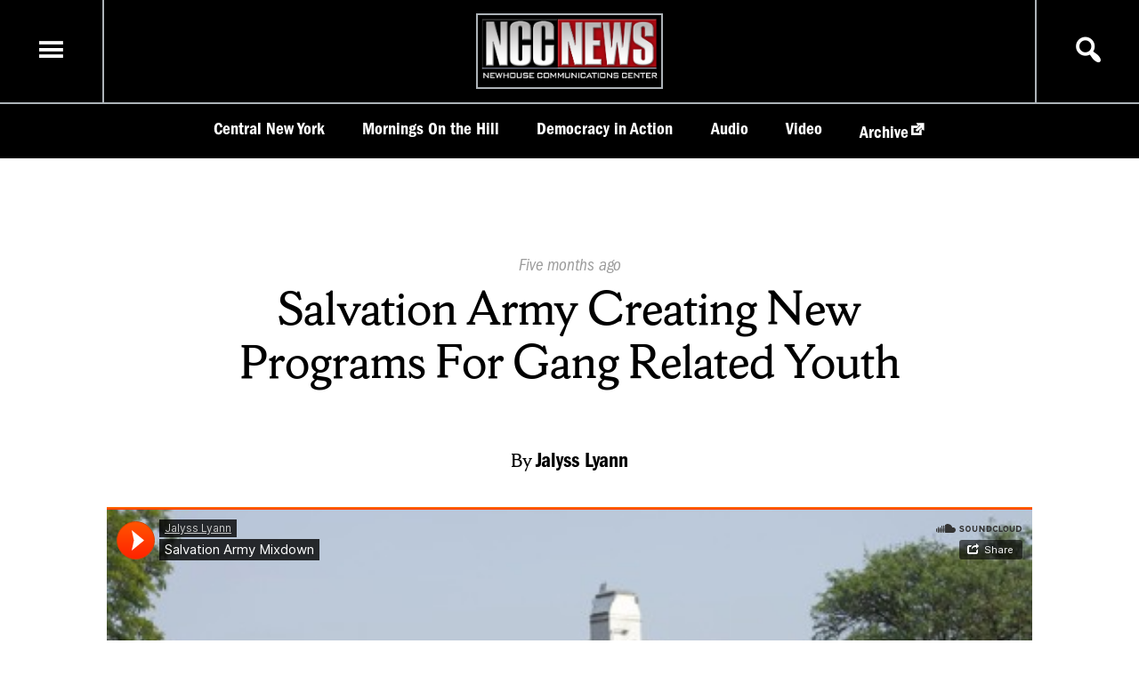

--- FILE ---
content_type: text/html; charset=UTF-8
request_url: https://nccnews.newhouse.syr.edu/salvation-army-creating-new-programs-for-gang-related-youth/
body_size: 7354
content:
<!DOCTYPE html>
<html lang="en">
<head>
<meta charset="UTF-8">
<meta name="viewport" content="width=device-width, initial-scale=1.0">
<meta http-equiv="X-UA-Compatible" content="ie=edge">

	<meta property="og:title" content="Salvation Army Creating New Programs For Gang Related Youth"/>
	<meta property="og:description" content="New Outreach Programs For Gang Related Youth in the city of Syracuse"/>
	<meta property="og:image" content="https://nccnews.newhouse.syr.edu/wp-content/uploads/Place_1280x720_acf_cropped_600x400_acf_cropped.jpg"/> 
	<meta property="og:url" content="https://nccnews.newhouse.syr.edu/salvation-army-creating-new-programs-for-gang-related-youth/"/>
	<meta name="twitter:title" content="Salvation Army Creating New Programs For Gang Related Youth"/>
<!-- 	<meta name="twitter:image" content=""/> -->
	<meta name="twitter:description" content="New Outreach Programs For Gang Related Youth in the city of Syracuse"/>
	<link rel="canonical" href="https://nccnews.newhouse.syr.edu/salvation-army-creating-new-programs-for-gang-related-youth/">

	<meta property="og:type" content="website" />
	<meta property="og:site_name" content="NCC News" />
	<meta name="twitter:card" content="summary_large_image"/>
	<meta name="twitter:site" content="@NCCNewsOnline"/>
	<meta name="twitter:creator" content="@NCCNewsOnline"/>
<title>
 &raquo; Salvation Army Creating New Programs For Gang Related Youth</title>
<link rel="profile" href="http:gmpg.org/xfn/11" />
<link rel="pingback" href="https://nccnews.newhouse.syr.edu/xmlrpc.php">
<script async src="https://www.googletagmanager.com/gtag/js?id=UA-152542077-1"></script>
<script>
  window.dataLayer = window.dataLayer || [];
  function gtag(){dataLayer.push(arguments);}
  gtag('js', new Date());

  gtag('config', 'UA-152542077-1');
</script>
<link rel='dns-prefetch' href='//use.typekit.net' />
<link rel='dns-prefetch' href='//s.w.org' />
<link rel="alternate" type="application/rss+xml" title="NCC News &raquo; Salvation Army Creating New Programs For Gang Related Youth Comments Feed" href="https://nccnews.newhouse.syr.edu/salvation-army-creating-new-programs-for-gang-related-youth/feed/" />
<link rel='stylesheet' id='wp-block-library-css'  href='https://nccnews.newhouse.syr.edu/wp-includes/css/dist/block-library/style.min.css?ver=5.0.24' type='text/css' media='all' />
<link rel='stylesheet' id='ncc-news-css'  href='https://nccnews.newhouse.syr.edu/wp-content/themes/nccnews/style.css?ver=5.0.24' type='text/css' media='all' />
<link rel='stylesheet' id='type-kit-css'  href='https://use.typekit.net/tdg7uvx.css?ver=5.0.24' type='text/css' media='all' />
<link rel='stylesheet' id='dashicons-css'  href='https://nccnews.newhouse.syr.edu/wp-includes/css/dashicons.min.css?ver=5.0.24' type='text/css' media='all' />
<script type='text/javascript' src='https://nccnews.newhouse.syr.edu/wp-content/themes/nccnews/js/main.js?ver=1'></script>
<script type='text/javascript'>
/* <![CDATA[ */
var params = {"ajaxurl":"https:\/\/nccnews.newhouse.syr.edu\/wp-admin\/admin-ajax.php","postRest":"https:\/\/nccnews.newhouse.syr.edu\/wp-json\/wp\/v2\/","postEdit":"https:\/\/nccnews.newhouse.syr.edu\/wp-admin\/post.php?action=edit&post="};
/* ]]> */
</script>
<script type='text/javascript' src='https://nccnews.newhouse.syr.edu/wp-content/themes/nccnews/js/search.js?ver=1'></script>
<script type='text/javascript' src='https://nccnews.newhouse.syr.edu/wp-content/themes/nccnews/js/gallery.js?ver=1'></script>
<script type='text/javascript'>
/* <![CDATA[ */
var wpstg = {"nonce":"0105fbbd60"};
/* ]]> */
</script>
<script type='text/javascript' src='https://nccnews.newhouse.syr.edu/wp-content/plugins/wp-staging-pro/assets/js/dist/wpstg-blank-loader.js?ver=5.0.24'></script>
<link rel='https://api.w.org/' href='https://nccnews.newhouse.syr.edu/wp-json/' />
<link rel='prev' title='A Syracuse Jiu Jitsu Gym Teaches Confidence and Resiliency.' href='https://nccnews.newhouse.syr.edu/a-syracuse-jiu-jitsu-gym-teaches-confidence-and-resiliency/' />
<link rel='next' title='Lakeshore Village Project Makes Room for Micron' href='https://nccnews.newhouse.syr.edu/lakeshore-village-project-makes-room-for-micron/' />
<link rel="canonical" href="https://nccnews.newhouse.syr.edu/salvation-army-creating-new-programs-for-gang-related-youth/" />
<link rel='shortlink' href='https://nccnews.newhouse.syr.edu/?p=94607' />
<link rel="alternate" type="application/json+oembed" href="https://nccnews.newhouse.syr.edu/wp-json/oembed/1.0/embed?url=https%3A%2F%2Fnccnews.newhouse.syr.edu%2Fsalvation-army-creating-new-programs-for-gang-related-youth%2F" />
<link rel="alternate" type="text/xml+oembed" href="https://nccnews.newhouse.syr.edu/wp-json/oembed/1.0/embed?url=https%3A%2F%2Fnccnews.newhouse.syr.edu%2Fsalvation-army-creating-new-programs-for-gang-related-youth%2F&#038;format=xml" />
        <!-- MU-GTM Plugin -->
        <!-- Google Tag Manager -->
        <script>(function(w,d,s,l,i){w[l]=w[l]||[];w[l].push({'gtm.start':
        new Date().getTime(),event:'gtm.js'});var f=d.getElementsByTagName(s)[0],
        j=d.createElement(s),dl=l!='dataLayer'?'&l='+l:'';j.async=true;j.src=
        'https://www.googletagmanager.com/gtm.js?id='+i+dl;f.parentNode.insertBefore(j,f);
        })(window,document,'script','dataLayer','GTM-5FC97GL');</script>
        <!-- End Google Tag Manager -->
    		<style type="text/css" id="wp-custom-css">
			.twitter-feed-block {
    display: none;		</style>
	</head>
<body class="post-template-default single single-post postid-94607 single-format-standard">
	<div id="site">
	<div id="search-modal" class='modal hidden'>
	<div class="modal-overlay"></div>
	<div class="modal-content">
		<span tabindex="-1" class="dashicons dashicons-no search-toggle modal-close circle-icon"></span>
		<section id="search-posts-section">
			<h4>Search Posts</h4>
			
<form role="search" method="get" class="search-form" action="https://nccnews.newhouse.syr.edu/">
	<div class="basic-search">
		<label for="search-form">
			<span class="screen-reader-text">Search for:</span>
		</label>
		<input 
			type="search" 
			id="search-form" 
			class="search-field" 
			placeholder="Search &hellip;" 
			value="" 
			name="s" 
		/>
		<button type="submit" class="search-submit">
			<span class="dashicons dashicons-search"></span>
			<span class="screen-reader-text">Search</span>
		</button>	
	</div>
	<div class="more-options-container">
		<input type="checkbox" name="advanced-options" id="advanced-options">
		<span class="small-text">Show Advanced Options</span>
	</div>

	<div class="search-filters collapse">
		<h4>Filter By</h4>
		<div class="search-filter category-filter">
			<!-- <input type="checkbox" name="filter-category" id="filter-category"> -->
			<label for="category-select">Category</label>
			<select  name='cat' id='category-select' class='postform' >
	<option value='0' selected='selected'>All categories</option>
	<option class="level-0" value="1">Uncategorized</option>
	<option class="level-0" value="4">Video</option>
	<option class="level-0" value="5">Audio</option>
	<option class="level-0" value="6">Graphic</option>
	<option class="level-0" value="9">Politics</option>
	<option class="level-0" value="10">Health</option>
	<option class="level-0" value="11">Central New York</option>
	<option class="level-0" value="1507">Special Topics</option>
	<option class="level-0" value="1572">Sports</option>
	<option class="level-0" value="1573">Weather</option>
	<option class="level-0" value="1739">Business</option>
	<option class="level-0" value="1766">Crime</option>
	<option class="level-0" value="4062">Syracuse University</option>
	<option class="level-0" value="4102">economy</option>
	<option class="level-0" value="4166">Traffic</option>
	<option class="level-0" value="4193">ballet dancer</option>
	<option class="level-0" value="4352">pride month</option>
	<option class="level-0" value="4353">skating</option>
	<option class="level-0" value="4507">Religion</option>
	<option class="level-0" value="4544">Travel</option>
	<option class="level-0" value="4577">Veterans Day</option>
	<option class="level-0" value="4626">infrastructure</option>
	<option class="level-0" value="4652">Syracuse</option>
	<option class="level-0" value="4658">The Station</option>
	<option class="level-0" value="4673">community</option>
	<option class="level-0" value="4762">SU</option>
	<option class="level-0" value="4763">SU Track &amp; Field</option>
	<option class="level-0" value="4868">flowers</option>
	<option class="level-0" value="4895">Thrifting</option>
	<option class="level-0" value="4903">technology</option>
	<option class="level-0" value="5375">Alcohol</option>
	<option class="level-0" value="5376">New York State</option>
	<option class="level-0" value="5377">Liquor Laws</option>
	<option class="level-0" value="5378">Small Businesses</option>
	<option class="level-0" value="5390">Central bus</option>
	<option class="level-0" value="5457">Democracy in Action</option>
	<option class="level-0" value="5786">NFL</option>
	<option class="level-0" value="5884">comedy</option>
</select>
		</div><!-- .category-filter -->

		

		<div class="search-filter student-filter">
			<!-- <input type="checkbox" name="filter-student" id="filter-student"> -->
			<label for="student-select">Reporter</label>
					</div><!-- .student-filter -->
			</div><!-- .search-filters -->
</form>
			<div id="search-results-container" class="collapse">
				<h5 id="results-heading"></h5>
				<h6 id='results-pagination'></h6>
				<div id="search-results-list">
					<!-- <li class="search-result-item" data-post-id="">
						<img src="" alt="" class="results-thumb">
						<div class="results-info-container">
							<h4 class="post-title"><a title="Edit Post" href="" class="edit-link"></a></h4>
							<h5 class="post-author"><a data-author-id="" title="View More Posts by Reporter" href="" class="author-link search-by-link"></a></h5>
							<h5 class="post-course"><a data-course-id="" title="View More Posts by Course" href="" class="course-link search-by-link"></a></h5>
						</div>
					</li> -->
				</div>
				<footer id="results-footer">
					<button class="button" data-query="" data-pagination-url="" data-offset="" id="display-more-posts" disabled>Display More Posts</button>
				</footer>
			</div>
		</section>
	</div>
</div>
<div id="menu-modal" class='modal hidden'>
	<div class="modal-overlay"></div>
	<div class="modal-content">
		<span tabindex="-1" class="dashicons dashicons-no menu-toggle modal-close circle-icon"></span>
		<h4>Navigation</h4>
		<nav class="menu-container"><ul id="main-menu" class="menu"><li id="menu-item-8324" class="menu-item menu-item-type-taxonomy menu-item-object-category menu-item-8324"><a href="https://nccnews.newhouse.syr.edu/category/central-new-york/">Central New York</a></li>
<li id="menu-item-42768" class="menu-item menu-item-type-custom menu-item-object-custom menu-item-42768"><a href="https://nccnews.newhouse.syr.edu/mornings-on-the-hill/">Mornings On the Hill</a></li>
<li id="menu-item-98374" class="menu-item menu-item-type-taxonomy menu-item-object-category menu-item-98374"><a href="https://nccnews.newhouse.syr.edu/category/dia/">Democracy in Action</a></li>
<li id="menu-item-8325" class="menu-item menu-item-type-taxonomy menu-item-object-category menu-item-8325"><a href="https://nccnews.newhouse.syr.edu/category/audio/">Audio</a></li>
<li id="menu-item-8326" class="menu-item menu-item-type-taxonomy menu-item-object-category menu-item-8326"><a href="https://nccnews.newhouse.syr.edu/category/video/">Video</a></li>
<li id="menu-item-8323" class="menu-item menu-item-type-custom menu-item-object-custom menu-item-8323"><a href="https://nccnews.expressions.syr.edu/">Archive</a></li>
</ul></nav>	</div> <!-- .modal-content -->
</div><!-- #menu-modal -->
	<a href="#main-content" class="skip-link screen-reader-text">Skip to content</a>		<header id="main-header">
		<div class="header-top">
			<div class="menu-container">
				<span tabindex="0" class="menu-toggle dashicons dashicons-menu"></span>
			</div>
			<div class="logo-container">
				<a href="https://nccnews.newhouse.syr.edu">
					<span class="screen-reader-text">Homepage</span>
					<img id="site-logo" 
					src="https://nccnews.newhouse.syr.edu/wp-content/themes/nccnews/img/nccnews-logo.png" 
					alt="NCCNews Logo">
				</a>
			</div>
			<div class="search-toggle-container">
				<span tabindex="0" class="search-toggle dashicons dashicons-search"></span>
			</div>
		</div>	
		<div class="header-bottom">
	<nav class="menu-container"><ul id="header-menu" class="menu"><li class="menu-item menu-item-type-taxonomy menu-item-object-category menu-item-8324"><a href="https://nccnews.newhouse.syr.edu/category/central-new-york/">Central New York</a></li>
<li class="menu-item menu-item-type-custom menu-item-object-custom menu-item-42768"><a href="https://nccnews.newhouse.syr.edu/mornings-on-the-hill/">Mornings On the Hill</a></li>
<li class="menu-item menu-item-type-taxonomy menu-item-object-category menu-item-98374"><a href="https://nccnews.newhouse.syr.edu/category/dia/">Democracy in Action</a></li>
<li class="menu-item menu-item-type-taxonomy menu-item-object-category menu-item-8325"><a href="https://nccnews.newhouse.syr.edu/category/audio/">Audio</a></li>
<li class="menu-item menu-item-type-taxonomy menu-item-object-category menu-item-8326"><a href="https://nccnews.newhouse.syr.edu/category/video/">Video</a></li>
<li class="menu-item menu-item-type-custom menu-item-object-custom menu-item-8323"><a href="https://nccnews.expressions.syr.edu/">Archive</a></li>
</ul></nav></div>
	</header>
	<div id="site-content">
		<main id="main-content">
		<article class="article-post post-94607 post type-post status-publish format-standard hentry category-community category-crime category-syracuse tag-youth-syracuse tag-support courses-bdj-611-01">
		<header class="post-header">
			

<div class="header-info post-content">
	<time datetime="August-3-2023">
		<span class="screen-reader-text">Published On: </span>
		<span class="timestamp">Five months ago</span>
	</time>
			<h1 class="post-title">
			<span class="full-title">Salvation Army Creating New Programs For Gang Related Youth</span>
			<span class="short-title">Salvation Army Creating New Programs For Gang Related Youth</span>
		</h1>
				<h4 class="byline">
		By 
		<span class="byline-author">Jalyss Lyann</span>	</h4>
</div>	

			<div class="featured-media-container">
				

<div class="embed-block">
	<div class="embed-container" style="padding-top:60.9375%">
		<iframe width="640" height="390" scrolling="no" frameborder="no" src="https://w.soundcloud.com/player/?visual=true&#038;url=https%3A%2F%2Fapi.soundcloud.com%2Ftracks%2F1575981463&#038;show_artwork=true&#038;maxheight=390&#038;maxwidth=640#?secret=TZMS5GV5yW"></iframe>	</div>
	
	<div class="transcript-container post-content">
		<button>Show Transcript</button>
		<div class="transcript">
			<p>Anchor Valentina Lafranca: New outreach programs created in the city of Syracuse to keep gang related youth off the streets. Jalyss Agosto live in downtown Syracuse with more information.</p>
<p>Reporter Jalyss Agosto: Live from Salvation Army, local youth related to gangs come here for supportive programs and guidance for a better life. Supervisor Marett Seymour says funding plays a big part.</p>
<p>Supervisor Marett Seymour: Applied for some grants for some different things to enhance our gang violence work. You know, our street outreach money, it&#8217;s fairly new.</p>
<p>Jalyss Agosto: Seymour adds that having a lot of unique outreach programs benefit the youth.</p>
<p>Marett Seymour: We have runaway homeless shelter, the only one in the county called booth house for ages 13 to 17.</p>
<p>Jalyss Agosto: Seymour says she believes no matter what youth are going through their life can change.</p>
<p>Marett Seymour: The biggest impact is that you have an adult that believes in you adult who says, if you&#8217;re going through something right now, if you&#8217;re having trouble in school, if you&#8217;re having trouble at home, if you&#8217;re going through a mental health crisis, this is just a drop in the bucket of time. And that as time goes on, you can see that your life can improve.</p>
<p>Jalyss Agosto: Reporting live from downtown Syracuse more outreach programs coming this August Jalyss Agosto NCC NEWS.</p>
		</div>
	</div>
</div>
			</div>
		</header><!-- .post-header -->
		<section class="post-content">
			<p><strong>SYRACUSE, N.Y. (NCC News)</strong> — The Salvation Army, fed up with gang violence on the streets of Syracuse, has decided to create outreach programs for gang related youth. Keeping kids off of the streets remains a priority for the city and these new programs will help change kids&#8217; lives.</p>
<p>Supervisor Marett Seymour, director of the Syracuse chapter, says funding plays a vital part of keeping the community safe.</p>
<p>Seymour says the group, “applied for some grants for some different things to enhance our (anti) gang violence work. Our street outreach money, it&#8217;s fairly new.”</p>
<p>Seymour adds that being able to have a lot of unique outreach programs benefit the young adults.</p>
<p>“We have (a) runaway homeless shelter, the only one in the county, called Booth House for ages 13 to 17,” she says.</p>
<p>Seymour made it clear that the Salvation Army outreach programs support young people and she believes no matter what youth are going through their lives can change.</p>
<p>“The biggest impact you have (as) an adult,” Seymour says, is that if a young adult is “going through something right now, if you&#8217;re having trouble in school, if you&#8217;re having trouble at home, if you&#8217;re going through a mental health crisis, this is just a drop in the bucket of time. And that as time goes on, you can see that your life can improve.”</p>
<p>Seymour believes the Salvation Army will continue to do its best to help as many gang related young adults get off the streets as it can.</p>
		</section><!-- .post-content -->
		<footer class="post-footer">
		<ul class="tag-list"><li class="tag"><a href="https://nccnews.newhouse.syr.edu/tag/youth-syracuse/" rel="tag">#Youth #Syracuse</a></li><li class="tag"><a href="https://nccnews.newhouse.syr.edu/tag/support/" rel="tag">Support</a></li></ul>					<h6 class="reported-by-heading">Reported by</h6>
			
	<article class="horizontal-card profile-card">
				<div class="card-info-container reporter-info">
			<h4>Jalyss Lyann</h4>
			<p class="bio">
							</p>	
		</div>
					<div class="action-bar"> Other stories by <a href="https://nccnews.newhouse.syr.edu/author/jalyss-agosto/">Jalyss Lyann <span class="dashicons dashicons-arrow-right-alt action-icon circled-icon"></span></a></div>
			</article><!-- vertical-card -->
				</footer><!-- .post-footer -->	
	</article><!-- .article-post -->

	
	

	<!-- the loop -->
	<section class="category-feed-block">
		<div class="category-heading">
			<h3 class="category-title">Related Articles</h3>
		</div>
		<div class="card-collection horizontal-collection related-collection">
			<article class="vertical-card" data-id="">
		<div class="card-media-container">
			<div class="media-wrapper">
				<img width="600" height="400" src="https://nccnews.newhouse.syr.edu/wp-content/uploads/Billy-Joel-MSG-Myrna-Suarez-Photo-2022-FINAL-DSC04671_600x400_acf_cropped-2-600x400.jpg" class="attachment-small size-small" alt="" />									<span class="featured-category-tag">Syracuse</span>
							</div>
		</div>
		<header class="card-info-container">
			

<div class="header-info post-content">
	<time datetime="October-6-2024">
		<span class="screen-reader-text">Published On: </span>
		<span class="timestamp">Three months ago</span>
	</time>
			<h3 class="post-title"><a href="https://nccnews.newhouse.syr.edu/billy-joel-and-sting-concert-at-jma-wireless-dome-announced/">Billy Joel and Sting concert at Dome announced during event on Thursday</a></h3>
		<h4 class="byline">
		By 
		<span class="byline-author">Maurice Holtzman</span>	</h4>
</div>	

		</header><!-- .article-header -->
	</article><!-- vertical-card -->
	<article class="vertical-card" data-id="">
		<div class="card-media-container">
			<div class="media-wrapper">
				<img width="600" height="400" src="https://nccnews.newhouse.syr.edu/wp-content/uploads/Billy-Joel-MSG-Myrna-Suarez-Photo-2022-FINAL-DSC04671_600x400_acf_cropped-1-600x400.jpg" class="attachment-small size-small" alt="" />									<span class="featured-category-tag">Syracuse</span>
							</div>
		</div>
		<header class="card-info-container">
			

<div class="header-info post-content">
	<time datetime="October-1-2024">
		<span class="screen-reader-text">Published On: </span>
		<span class="timestamp">Three months ago</span>
	</time>
			<h3 class="post-title"><a href="https://nccnews.newhouse.syr.edu/billy-joel-and-sting-one-night-only/">Billy Joel and Sting: One Night Only </a></h3>
		<h4 class="byline">
		By 
		<span class="byline-author">Miranda Shovlin</span>	</h4>
</div>	

		</header><!-- .article-header -->
	</article><!-- vertical-card -->
	<article class="vertical-card" data-id="">
		<div class="card-media-container">
			<div class="media-wrapper">
				<img width="600" height="400" src="https://nccnews.newhouse.syr.edu/wp-content/uploads/Cover-1_600x400_acf_cropped-2-600x400.jpg" class="attachment-small size-small" alt="" />									<span class="featured-category-tag">community</span>
							</div>
		</div>
		<header class="card-info-container">
			

<div class="header-info post-content">
	<time datetime="September-29-2024">
		<span class="screen-reader-text">Published On: </span>
		<span class="timestamp">Three months ago</span>
	</time>
			<h3 class="post-title"><a href="https://nccnews.newhouse.syr.edu/what-does-the-public-think-about-veo-scooters/">What Does the Public Think About Veo's?</a></h3>
		<h4 class="byline">
		By 
		<span class="byline-author">Luke Backman</span>	</h4>
</div>	

		</header><!-- .article-header -->
	</article><!-- vertical-card -->
		</div>
		<!-- end of the loop -->
	</section>
	

			</main>
		</div><!-- #site-content -->
	</div><!-- #site -->

		<section id="site-footer">
		<div class="footer-column disclaimer">
			<div class="logo-wrapper footer-heading">
				<img src="https://nccnews.newhouse.syr.edu/wp-content/themes/nccnews/img/nccnews-logo.png" alt="NCC News Logo">
			</div>
			<p>NCC News Online Student reporters cover daily news in Central New York. Whether you're interested in breaking news, politics, sports, weather, health or consumer news, NCC News Online provides you with the latest information.</p>
			<p class="copy">&copy; 2026 S.I. Newhouse School of Public Communications | Syracuse University.</p>
			<p>All Rights Reserved.</p>
			<p>NCC News is supported by</p>
			<div class="logo-wrapper school-logo">
				<img src="https://nccnews.newhouse.syr.edu/wp-content/themes/nccnews/img/newhouse-school-syracuse-university-logo--primary--knockout.svg" alt="Newhouse School Logo">
			</div>
		</div><!-- .footer-column -->
		<div class="footer-column category">
			<h6 class="footer-heading">NCC News</h6>
			<ul class="footer-list">
									<li class="footer-list-item">
						<a href="https://nccnews.newhouse.syr.edu/category/central-new-york/">Central New York</a>					</li>
									<li class="footer-list-item">
						<a href="https://nccnews.newhouse.syr.edu/category/video/">Video</a>					</li>
									<li class="footer-list-item">
						<a href="https://nccnews.newhouse.syr.edu/category/audio/">Audio</a>					</li>
									<li class="footer-list-item">
						<a href="https://nccnews.newhouse.syr.edu/category/health/">Health</a>					</li>
									<li class="footer-list-item">
						<a href="https://nccnews.newhouse.syr.edu/category/business/">Business</a>					</li>
				
			</ul>
		</div><!-- .footer-column -->

		
		<div class="footer-column tags">
			<h6 class="footer-heading">Popular Tags</h6>
			<ul class="footer-list">
									<li class="footer-list-item">
						<a href="https://nccnews.newhouse.syr.edu/tag/central-new-york/">Central New York</a>					</li>
									<li class="footer-list-item">
						<a href="https://nccnews.newhouse.syr.edu/tag/syracuse/">Syracuse</a>					</li>
									<li class="footer-list-item">
						<a href="https://nccnews.newhouse.syr.edu/tag/cny/">CNY</a>					</li>
									<li class="footer-list-item">
						<a href="https://nccnews.newhouse.syr.edu/tag/city-of-syracuse/">City of Syracuse</a>					</li>
									<li class="footer-list-item">
						<a href="https://nccnews.newhouse.syr.edu/tag/syracuse-university/">Syracuse University</a>					</li>
									<li class="footer-list-item">
						<a href="https://nccnews.newhouse.syr.edu/tag/community/">Community</a>					</li>
									<li class="footer-list-item">
						<a href="https://nccnews.newhouse.syr.edu/tag/covid-19/">COVID-19</a>					</li>
									<li class="footer-list-item">
						<a href="https://nccnews.newhouse.syr.edu/tag/onondaga-county/">Onondaga County</a>					</li>
									<li class="footer-list-item">
						<a href="https://nccnews.newhouse.syr.edu/tag/health/">Health</a>					</li>
									<li class="footer-list-item">
						<a href="https://nccnews.newhouse.syr.edu/tag/ncc-news/">NCC News</a>					</li>
				
			</ul>

		</div><!-- .footer-column -->

		<div class="footer-column about">
			<h6 class="footer-heading">About Us</h6>
			<!-- menu -->
						<ul class="utility-link-list">
				<li class="utility-link">
					<a target="_blank" href="https://www.syracuse.edu/life/accessibility-diversity/accessible-syracuse/">Accessibility</a>
				</li>
				<li class="utility-link">
					<a target="_blank" href="https://www.syracuse.edu/about/site/privacy-policy/">Privacy</a>
				</li>
			</ul>
		</div><!-- .footer-column -->
	</section>
	        <!-- MU-GTM Plugin -->
        <!-- Google Tag Manager (noscript) -->
        <noscript><iframe src="https://www.googletagmanager.com/ns.html?id=GTM-5FC97GL"
        height="0" width="0" style="display:none;visibility:hidden"></iframe></noscript>
        <!-- End Google Tag Manager (noscript) -->
    <script type='text/javascript' src='https://nccnews.newhouse.syr.edu/wp-includes/js/wp-embed.min.js?ver=5.0.24'></script>
</body>
</html>


--- FILE ---
content_type: text/css
request_url: https://nccnews.newhouse.syr.edu/wp-content/themes/nccnews/style.css?ver=5.0.24
body_size: 13147
content:
@charset "UTF-8";
/*
Theme Name: NCC News
Author: Tim Starmer
Version: 2.3.5
License:
*/
/*--------------------
Table of Contents
# Reset
# Accessibility
# Typography
# Elements
# Navigation
# Content
---------------------*/
/* Sherman Serif Book */
@font-face {
	font-family: "ShermanSerif";
	src: url("https://assets.syracuse.edu/fonts/shermanserif-book.eot");
	src: url("https://assets.syracuse.edu/fonts/shermanserif-book.eot?#iefix") format("embedded-opentype"), url("https://assets.syracuse.edu/fonts/shermanserif-book.woff2") format("woff2"), url("https://assets.syracuse.edu/fonts/shermanserif-book.woff") format("woff");
	font-weight: normal;
	font-style: normal;
	unicode-range: U+0020-00BF;
}

@font-face {
	font-family: "ShermanSerif";
	src: url("https://assets.syracuse.edu/fonts/shermanserif-book-intl.eot");
	src: url("https://assets.syracuse.edu/fonts/shermanserif-book-intl.eot?#iefix") format("embedded-opentype"), url("https://assets.syracuse.edu/fonts/shermanserif-book-intl.woff2") format("woff2"), url("https://assets.syracuse.edu/fonts/shermanserif-book-intl.woff") format("woff");
	font-weight: normal;
	font-style: normal;
	unicode-range: U+00C0-024F;
}

/* @mixin overflow-parent($percent, $parent-width){
	//element width (ew) = parent width - padding
	$ew: 100%; //always true
	//padding = parent width - element width
	//to extend beyond need to know the difference

	width: calc(100% + calc(50vw - 50%));	
	margin-left: calc(25% - 25vw);
	
	width:100%;
	display:flex;
	flex-direction:column;
	align-items:center;
	//always true % is based on width - margin
	width: calc(100% + calc(50vw - 50%));	
	margin-left: calc(25% - 25vw);
} */
/*--------------------
# Reset
---------------------*/
/* http://meyerweb.com/eric/tools/css/reset/ 
   v2.0 | 20110126
   License: none (public domain)
*/
html, body, div, span, applet, object, iframe,
h1, h2, h3, h4, h5, h6, p, blockquote, pre,
a, abbr, acronym, address, big, cite, code,
del, dfn, em, img, ins, kbd, q, s, samp,
small, strike, strong, sub, sup, tt, var,
b, u, i, center,
dl, dt, dd, ol, ul, li,
fieldset, form, label, legend,
table, caption, tbody, tfoot, thead, tr, th, td,
article, aside, canvas, details, embed,
figure, figcaption, footer, header, hgroup,
menu, nav, output, ruby, section, summary,
time, mark, audio, video {
	margin: 0;
	padding: 0;
	border: 0;
	font-size: 100%;
	font: inherit;
	vertical-align: baseline;
}

/* HTML5 display-role reset for older browsers */
article, aside, details, figcaption, figure,
footer, header, hgroup, menu, nav, section {
	display: block;
}

body {
	line-height: 1;
}

ol, ul {
	list-style: none;
}

blockquote, q {
	quotes: none;
}

blockquote:before, blockquote:after,
q:before, q:after {
	content: '';
	content: none;
}

table {
	border-collapse: collapse;
	border-spacing: 0;
}

html {
	-webkit-box-sizing: border-box;
	        box-sizing: border-box;
}

*, *:before, *:after {
	-webkit-box-sizing: inherit;
	        box-sizing: inherit;
}

ol, ul {
	padding: 0;
	margin: 0;
	list-style: none;
}

ol li, ul li {
	font-size: 1rem;
	word-wrap: break-word;
}

h1, h2, h3, h4, h5, h6 {
	padding: 0;
	margin: 0;
}

button {
	border: none;
}

button:focus {
	outline: none;
}

body, section {
	margin: 0;
}

div, main, section {
	display: block;
}

iframe {
	max-width: 100%;
}

a {
	text-decoration: none;
	color: inherit;
}

#wpbody #wpbody-content #site {
	position: relative;
	max-width: 100%;
	padding-bottom: 10rem;
	width: 80vw;
}

#wpbody #wpbody-content #site #main-header {
	width: 100%;
}

#wpbody #wpbody-content #site #main-content {
	background-color: #fff;
}

#wpbody #wpbody-content .style-tile-title {
	text-align: center;
}

#wpbody #wpbody-content .component-title {
	color: #D8D8D8;
}

#wpbody #wpbody-content .component-info-block {
	color: #D8D8D8;
}

#wpbody #wpbody-content .article-post {
	width: 80vw;
}

#wpbody #wpbody-content .article-post .post-content {
	padding-left: 1rem;
	padding-right: 1rem;
}

#wpbody #wpbody-content .article-post .overflow-container {
	width: calc(100% + calc(40vw - 50%));
	margin-left: calc(25% - 20vw);
}

/*--------------------
# Accessibility
---------------------*/
/* Text meant only for screen readers. */
.screen-reader-text {
	clip: rect(1px, 1px, 1px, 1px);
	position: absolute !important;
	height: 1px;
	width: 1px;
	overflow: hidden;
	word-wrap: normal !important;
	/* Many screen reader and browser combinations announce broken words as they would appear visually. */
}

.screen-reader-text:focus {
	background-color: #f1f1f1;
	border-radius: 3px;
	-webkit-box-shadow: 0 0 2px 2px rgba(0, 0, 0, 0.6);
	        box-shadow: 0 0 2px 2px rgba(0, 0, 0, 0.6);
	clip: auto !important;
	color: #21759b;
	display: block;
	font-size: 14px;
	font-size: 0.875rem;
	font-weight: bold;
	height: auto;
	left: 5px;
	line-height: normal;
	padding: 15px 23px 14px;
	text-decoration: none;
	top: 5px;
	width: auto;
	z-index: 100000;
	/* Above WP toolbar. */
}

/* Do not show the outline on the skip link target. */
#content[tabindex="-1"]:focus {
	outline: 0;
}

/*--------------------
# Typography
---------------------*/
h1, h2, h3, h4, h5, h6 {
	line-height: 1.25;
	margin-top: .25rem;
	margin-bottom: .25rem;
}

h1 {
	font-family: "ShermanSerif", Georgia, serif;
	line-height: 1.5;
	margin-top: .5rem;
	margin-bottom: .5rem;
}

h2, h3, h4, h5, h6 {
	font-family: "franklin-gothic-condensed", Arial, sans-serif;
	color: #000;
	background-color: inherit;
}

.post-title {
	color: inherit;
	background-color: inherit;
}

.post-title .short-title {
	display: none;
}

.post-title .full-title {
	display: block;
	line-height: 1.25;
}

@media (max-width: 37.5em) {
	.post-title .post-title {
		font-size: 1.5rem;
	}
	.post-title .short-title {
		display: block;
	}
	.post-title .full-title {
		display: none;
	}
}

.subheading {
	font-style: italic;
	font-size: 1rem;
	width: 80%;
	text-align: center;
}

.article-post .post-content .subheading {
	margin: 0;
}

p {
	font-family: "ShermanSerif", Georgia, serif;
	color: #000;
	background-color: inherit;
}

/* Headings */
h1 {
	font-size: 2.5rem;
	line-height: 1.5;
	font-weight: normal;
}

h2 {
	font-size: 2rem;
	font-weight: bold;
}

h3 {
	font-size: 1.65rem;
	font-weight: bold;
}

h4 {
	font-size: 1rem;
	font-weight: bold;
}

h5 {
	font-size: 1.06rem;
	font-weight: normal;
}

h6 {
	font-size: 1rem;
	font-weight: normal;
}

@media (max-width: 37.5em) {
	html {
		font-size: .9em;
	}
}

@media (min-width: 37.5em) {
	html {
		font-size: 1em;
	}
}

@media (min-width: 64em) {
	html {
		font-size: 1.1em;
	}
}

@media (min-width: 80em) {
	html {
		font-size: 1.2em;
	}
}

body {
	-webkit-font-smoothing: antialiased;
	-moz-osx-font-smoothing: grayscale;
	font-family: "franklin-gothic-condensed", Arial, sans-serif;
	font-size: 1rem;
}

strong {
	font-weight: bold;
}

blockquote, q {
	margin: 1.5rem;
	font-style: italic;
	background: #D8D8D8;
	border-left: 10px solid #D0021B;
	quotes: "“" "”" "‘" "’";
	padding: 1rem;
	clear: both;
}

blockquote:before,
q:before {
	color: #9B9B9B;
	content: open-quote;
	font-size: 4em;
	line-height: 0.1em;
	margin-right: 0.25em;
	vertical-align: -0.4em;
}

p {
	max-width: 100%;
	margin: 0 auto;
	margin-top: 1.5rem;
	line-height: 1.5;
	text-align: left;
	word-break: break-word;
	min-width: 20ch;
}

p:first-of-type {
	margin-top: 0;
}

p:before {
	content: "";
	width: 10em;
	display: block;
	overflow: hidden;
	border: 1px green;
}

p.aligncenter {
	text-align: center;
}

.archive-title {
	text-align: center;
}

.byline {
	font-size: 1rem;
	line-height: 1.2;
	font-weight: normal;
	font-family: "ShermanSerif", Georgia, serif;
}

.byline .byline-author {
	font-family: "franklin-gothic-condensed", Arial, sans-serif;
	font-weight: bold;
	font-size: 1.2rem;
}

.byline .byline-course {
	font-family: "franklin-gothic-condensed", Arial, sans-serif;
	font-size: .8rem;
	text-transform: uppercase;
}

.timestamp {
	font-size: 1rem;
	line-height: 1;
	font-style: italic;
	color: #9B9B9B;
	background-color: inherit;
}

.caption,
.photo-credit {
	font-size: .75rem;
	line-height: 1.25;
	font-family: "franklin-gothic-condensed", Arial, sans-serif;
	color: #000;
}

.photo-credit {
	font-style: italic;
}

.small-text {
	font-size: smaller;
}

.bio {
	font-size: .75rem;
}

/*--------------------
# Utility Components
---------------------*/
#utility-footer {
	position: absolute;
	bottom: 0;
	left: 0;
	min-height: 4rem;
	max-height: 6rem;
	width: 100vw;
	max-width: 100%;
	display: -webkit-box;
	display: -ms-flexbox;
	display: flex;
	-webkit-box-orient: vertical;
	-webkit-box-direction: normal;
	    -ms-flex-direction: column;
	        flex-direction: column;
	-webkit-box-align: center;
	    -ms-flex-align: center;
	        align-items: center;
	background-color: #3E3D3C;
	color: #ADB3B8;
	padding: .5rem 1rem;
}

#utility-footer .copy {
	display: block;
	max-width: 40rem;
	text-align: center;
}

#utility-footer .utility-link-list {
	display: -webkit-box;
	display: -ms-flexbox;
	display: flex;
	-webkit-box-pack: center;
	    -ms-flex-pack: center;
	        justify-content: center;
	height: 2rem;
	-ms-flex-line-pack: center;
	    align-content: center;
}

#utility-footer .utility-link a {
	font-size: 1rem;
	line-height: 2rem;
	text-decoration: none;
	color: inherit;
	background-color: inherit;
	padding: 0 1rem;
}

#utility-footer .utility-link a:hover, #utility-footer .utility-link a:focus {
	color: #fff;
	border-bottom: 1px dotted #fff;
}

/*--------------------
# Animations
---------------------*/
html {
	scroll-behavior: smooth;
}

/* General Animations */
@-webkit-keyframes galleryFadeInLeft {
	from {
		-webkit-transform: translateX(100%);
		        transform: translateX(100%);
	}
	to {
		-webkit-transform: translateX(0px);
		        transform: translateX(0px);
		-webkit-box-ordinal-group: 1;
		        order: 0;
	}
}
@keyframes galleryFadeInLeft {
	from {
		-webkit-transform: translateX(100%);
		        transform: translateX(100%);
	}
	to {
		-webkit-transform: translateX(0px);
		        transform: translateX(0px);
		-webkit-box-ordinal-group: 1;
		    -ms-flex-order: 0;
		        order: 0;
	}
}

@-webkit-keyframes galleryFadeOutLeft {
	from {
		-webkit-transform: translateX(0px);
		        transform: translateX(0px);
		width: 100%;
	}
	to {
		-webkit-transform: translateX(-100%);
		        transform: translateX(-100%);
		-webkit-box-ordinal-group: 2;
		        order: 1;
	}
}

@keyframes galleryFadeOutLeft {
	from {
		-webkit-transform: translateX(0px);
		        transform: translateX(0px);
		width: 100%;
	}
	to {
		-webkit-transform: translateX(-100%);
		        transform: translateX(-100%);
		-webkit-box-ordinal-group: 2;
		    -ms-flex-order: 1;
		        order: 1;
	}
}

@keyframes galleryFadeInLeft {
	from {
		-webkit-transform: scaleX(1);
		        transform: scaleX(1);
		opacity: 0;
	}
	to {
		-webkit-transform: scaleX(0px);
		        transform: scaleX(0px);
		opacity: 1;
	}
}

@keyframes galleryFadeOutLeft {
	from {
		-webkit-transform: scaleX(0px);
		        transform: scaleX(0px);
		opacity: 1;
	}
	to {
		-webkit-transform: scaleX(1);
		        transform: scaleX(1);
		opacity: 0;
	}
}

@-webkit-keyframes fadeInSlide {
	from {
		min-width: 0vw;
		max-width: 0vw;
		opacity: 0;
	}
	to {
		min-width: 100vw;
		max-width: 100vw;
		opacity: 1;
	}
}

@keyframes fadeInSlide {
	from {
		min-width: 0vw;
		max-width: 0vw;
		opacity: 0;
	}
	to {
		min-width: 100vw;
		max-width: 100vw;
		opacity: 1;
	}
}

/* Theme Specific Animations */
@-webkit-keyframes fadeOutSlide {
	from {
		min-width: 100vw;
		max-width: 100vw;
		opacity: 1;
	}
	to {
		min-width: 0vw;
		max-width: 0vw;
		opacity: 0;
	}
}
@keyframes fadeOutSlide {
	from {
		min-width: 100vw;
		max-width: 100vw;
		opacity: 1;
	}
	to {
		min-width: 0vw;
		max-width: 0vw;
		opacity: 0;
	}
}

@keyframes fadeInSlide {
	from {
		min-width: 0vw;
		max-width: 0vw;
		opacity: 0;
	}
	to {
		min-width: 100vw;
		max-width: 100vw;
		opacity: 1;
	}
}

@-webkit-keyframes fadeOutSlide2 {
	from {
		min-width: 100vw;
		max-width: 100vw;
		opacity: 1;
	}
	to {
		min-width: 0vw;
		max-width: 0vw;
		opacity: 0;
	}
}

@keyframes fadeOutSlide2 {
	from {
		min-width: 100vw;
		max-width: 100vw;
		opacity: 1;
	}
	to {
		min-width: 0vw;
		max-width: 0vw;
		opacity: 0;
	}
}

@-webkit-keyframes fadeInSlide2 {
	from {
		min-width: 0vw;
		max-width: 0vw;
		opacity: 0;
	}
	to {
		min-width: 100vw;
		max-width: 100vw;
		opacity: 1;
	}
}

@keyframes fadeInSlide2 {
	from {
		min-width: 0vw;
		max-width: 0vw;
		opacity: 0;
	}
	to {
		min-width: 100vw;
		max-width: 100vw;
		opacity: 1;
	}
}

@-webkit-keyframes zoomOut {
	from {
		opacity: 1;
	}
	50% {
		opacity: 0;
		-webkit-transform: scale3d(0.3, 0.3, 0.3);
		transform: scale3d(0.3, 0.3, 0.3);
	}
	to {
		opacity: 0;
		min-width: 0vw;
		max-width: 0vw;
	}
}

@keyframes zoomOut {
	from {
		opacity: 1;
	}
	50% {
		opacity: 0;
		-webkit-transform: scale3d(0.3, 0.3, 0.3);
		transform: scale3d(0.3, 0.3, 0.3);
	}
	to {
		opacity: 0;
		min-width: 0vw;
		max-width: 0vw;
	}
}

@-webkit-keyframes zoomInRight {
	from {
		opacity: 0;
		-webkit-transform: scale3d(0.1, 0.1, 0.1) translate3d(1000px, 0, 0);
		transform: scale3d(0.1, 0.1, 0.1) translate3d(1000px, 0, 0);
		-webkit-animation-timing-function: cubic-bezier(0.55, 0.055, 0.675, 0.19);
		animation-timing-function: cubic-bezier(0.55, 0.055, 0.675, 0.19);
	}
	60% {
		opacity: 1;
		-webkit-transform: scale3d(0.475, 0.475, 0.475) translate3d(-10px, 0, 0);
		transform: scale3d(0.475, 0.475, 0.475) translate3d(-10px, 0, 0);
		-webkit-animation-timing-function: cubic-bezier(0.175, 0.885, 0.32, 1);
		animation-timing-function: cubic-bezier(0.175, 0.885, 0.32, 1);
	}
}

@keyframes zoomInRight {
	from {
		opacity: 0;
		-webkit-transform: scale3d(0.1, 0.1, 0.1) translate3d(1000px, 0, 0);
		transform: scale3d(0.1, 0.1, 0.1) translate3d(1000px, 0, 0);
		-webkit-animation-timing-function: cubic-bezier(0.55, 0.055, 0.675, 0.19);
		animation-timing-function: cubic-bezier(0.55, 0.055, 0.675, 0.19);
	}
	60% {
		opacity: 1;
		-webkit-transform: scale3d(0.475, 0.475, 0.475) translate3d(-10px, 0, 0);
		transform: scale3d(0.475, 0.475, 0.475) translate3d(-10px, 0, 0);
		-webkit-animation-timing-function: cubic-bezier(0.175, 0.885, 0.32, 1);
		animation-timing-function: cubic-bezier(0.175, 0.885, 0.32, 1);
	}
}

/*--------------------
# Components
---------------------*/
button,
.button {
	padding: .5rem 1rem;
	display: block;
	background-color: #4A90E2;
	color: #fff;
	font-size: 1rem;
	line-height: 1;
	max-height: 2rem;
}

button:disabled,
.button:disabled {
	background-color: #9B9B9B;
}

button:disabled:hover, button:disabled:focus,
.button:disabled:hover,
.button:disabled:focus {
	background-color: #9B9B9B;
}

button:hover, button:focus,
.button:hover,
.button:focus {
	background-color: #e29c4a;
	color: white;
}

.view-category-button {
	max-width: 10ch;
	text-align: center;
	margin: 0 auto;
	color: #fff !important;
}

a,
a:visited {
	text-decoration: none;
	color: #4A90E2;
	background-color: inherit;
	cursor: pointer;
}

a:hover,
a:focus,
a:active {
	text-decoration: underline;
	color: #D44500;
}

a[href*="//"]:not([href*="localhost"]):not([href*="128.230.222.181"]):not([href*="ncc-tst.newhouse.syr.edu"]):not([href*="newhouse.syr.edu"])::after {
	content: "\f504";
	display: inline-block;
	font-family: dashicons;
}

.tag-list {
	display: -webkit-box;
	display: -ms-flexbox;
	display: flex;
	-ms-flex-wrap: wrap;
	    flex-wrap: wrap;
	-webkit-box-pack: center;
	    -ms-flex-pack: center;
	        justify-content: center;
	-webkit-box-align: center;
	    -ms-flex-align: center;
	        align-items: center;
	margin: 1rem;
}

.tag-list .tag {
	font-size: .75rem;
	line-height: 1.25;
	padding: .25rem;
	font-family: "franklin-gothic-condensed", Arial, sans-serif;
	color: #000;
	background-color: #D8D8D8;
	margin-right: 1rem;
	margin-top: .25rem;
}

.tag-list .tag a {
	text-decoration: none;
	color: inherit;
	background-color: inherit;
}

/* Lists */
#main-content .post-content ul {
	padding: .5rem 1rem;
	list-style-type: disc;
}

#main-content .post-content ul.slides-container {
	padding: 0;
	list-style-type: none;
}

#main-content .post-content ul li {
	line-height: 1.25;
}

#main-content .post-content ol {
	padding: .5rem 1rem;
	list-style-type: decimal;
}

#main-content .post-content ol li {
	line-height: 1.25;
}

/* Images */
figure.aligncenter,
img.aligncenter {
	margin: 0 auto;
}

.category-feed-block,
#posts-pagination {
	padding-top: 3rem;
	padding-left: 3rem;
	padding-right: 3rem;
	position: relative;
}

@media (max-width: 37.5em) {
	.category-feed-block,
	#posts-pagination {
		padding: 1.5rem 0.75rem;
	}
}

.category-feed-block:last-of-type,
#posts-pagination:last-of-type {
	margin-bottom: 4rem;
}

.category-feed-block .category-heading,
#posts-pagination .category-heading {
	display: -webkit-box;
	display: -ms-flexbox;
	display: flex;
	-webkit-box-pack: justify;
	    -ms-flex-pack: justify;
	        justify-content: space-between;
	border-bottom: 1.5px solid #3E3D3C;
	-webkit-box-align: center;
	    -ms-flex-align: center;
	        align-items: center;
}

.category-feed-block .category-heading a,
#posts-pagination .category-heading a {
	font-family: "franklin-gothic-condensed", Arial, sans-serif;
	font-weight: bold;
	text-decoration: underline;
}

#posts-pagination {
	display: -webkit-box;
	display: -ms-flexbox;
	display: flex;
	-webkit-box-pack: center;
	    -ms-flex-pack: center;
	        justify-content: center;
	-ms-flex-pack: distribute;
	    justify-content: space-around;
}

#posts-pagination .page-numbers {
	font-size: 1rem;
	line-height: 1.25;
	padding: .5rem .75rem;
	font-family: "franklin-gothic-condensed", Arial, sans-serif;
	color: #000;
	background-color: #D8D8D8;
	margin-right: 1rem;
}

#posts-pagination .page-numbers.current {
	color: #fff;
	background-color: #D0021B;
}

#posts-pagination .page-numbers a {
	text-decoration: none;
	color: inherit;
	background-color: inherit;
}

.category-featured-title {
	text-align: center;
	font-size: 2rem;
	line-height: 2;
	position: relative;
}

.category-featured-title:first-of-type {
	margin-top: 4rem;
}

.category-featured-title span {
	background-color: #fff;
	padding: 0 1rem;
	z-index: 5;
}

.category-featured-title:before {
	content: "";
	display: inline-block;
	width: 100%;
	margin: 0 auto;
	border-top: 2.5px solid #D8D8D8;
	position: absolute;
	left: 0;
	top: 50%;
	z-index: -1;
}

.horizontal-collection {
	display: -webkit-box;
	display: -ms-flexbox;
	display: flex;
	-ms-flex-wrap: wrap;
	    flex-wrap: wrap;
	-webkit-box-pack: center;
	    -ms-flex-pack: center;
	        justify-content: center;
}

@media (max-width: 37.5em) {
	.horizontal-collection {
		-webkit-box-orient: vertical;
		-webkit-box-direction: normal;
		    -ms-flex-direction: column;
		        flex-direction: column;
	}
	.horizontal-collection .vertical-card,
	.horizontal-collection .horizontal-card,
	.horizontal-collection .vertical-card {
		min-width: 100%;
		max-width: 100%;
		margin-left: 0;
	}
}

@media (min-width: 37.5em) {
	.horizontal-collection {
		-webkit-box-orient: horizontal;
		-webkit-box-direction: normal;
		    -ms-flex-direction: row;
		        flex-direction: row;
	}
	.horizontal-collection .vertical-card,
	.horizontal-collection .horizontal-card,
	.horizontal-collection .vertical-card {
		min-width: 40%;
		max-width: calc(50% - 1.5rem);
		margin-left: 1.5rem;
	}
	.horizontal-collection .vertical-card:first-of-type, .horizontal-collection .vertical-card:nth-of-type(2n+1),
	.horizontal-collection .horizontal-card:first-of-type,
	.horizontal-collection .vertical-card:first-of-type,
	.horizontal-collection .horizontal-card:nth-of-type(2n+1),
	.horizontal-collection .vertical-card:nth-of-type(2n+1) {
		margin-left: 0;
	}
}

@media (min-width: 64em) {
	.horizontal-collection .vertical-card,
	.horizontal-collection .horizontal-card,
	.horizontal-collection .vertical-card {
		min-width: 20%;
		max-width: calc(25% - 1.5rem);
	}
	.horizontal-collection .vertical-card:nth-of-type(2n+1),
	.horizontal-collection .horizontal-card:nth-of-type(2n+1),
	.horizontal-collection .vertical-card:nth-of-type(2n+1) {
		margin-left: 1.5rem;
	}
	.horizontal-collection .vertical-card:first-of-type, .horizontal-collection .vertical-card:nth-of-type(4n+1),
	.horizontal-collection .horizontal-card:first-of-type,
	.horizontal-collection .vertical-card:first-of-type,
	.horizontal-collection .horizontal-card:nth-of-type(4n+1),
	.horizontal-collection .vertical-card:nth-of-type(4n+1) {
		margin-left: 0;
	}
}

.vertical-collection {
	-webkit-box-orient: vertical;
	-webkit-box-direction: normal;
	    -ms-flex-direction: column;
	        flex-direction: column;
	-webkit-box-align: center;
	    -ms-flex-align: center;
	        align-items: center;
}

.vertical-collection .vertical-card,
.vertical-collection .horizontal-card,
.vertical-collection .vertical-card {
	min-width: 40%;
	max-height: 600px;
}

@media (max-width: 37.5em) {
	.vertical-collection .vertical-card,
	.vertical-collection .horizontal-card,
	.vertical-collection .vertical-card {
		padding: 1rem;
	}
}

@media (max-width: 37.5em) {
	.horizontal-collection.related-collection {
		-webkit-box-orient: vertical;
		-webkit-box-direction: normal;
		    -ms-flex-direction: column;
		        flex-direction: column;
	}
}

@media (min-width: 37.5em) {
	.horizontal-collection.related-collection {
		-webkit-box-orient: horizontal;
		-webkit-box-direction: normal;
		    -ms-flex-direction: row;
		        flex-direction: row;
		-ms-flex-wrap: wrap;
		    flex-wrap: wrap;
	}
}

@media (max-width: 37.5em) {
	.horizontal-collection.related-collection .vertical-card,
	.horizontal-collection.related-collection .horizontal-card,
	.horizontal-collection.related-collection .vertical-card {
		min-width: 100%;
		margin-left: 0;
	}
}

@media (min-width: 37.5em) {
	.horizontal-collection.related-collection .vertical-card,
	.horizontal-collection.related-collection .horizontal-card,
	.horizontal-collection.related-collection .vertical-card {
		max-width: 50%;
		min-width: 40%;
	}
	.horizontal-collection.related-collection .vertical-card:nth-of-type(2n+1),
	.horizontal-collection.related-collection .horizontal-card:nth-of-type(2n+1),
	.horizontal-collection.related-collection .vertical-card:nth-of-type(2n+1) {
		margin-left: 1.5rem;
	}
	.horizontal-collection.related-collection .vertical-card:first-of-type, .horizontal-collection.related-collection .vertical-card:nth-of-type(3n+1),
	.horizontal-collection.related-collection .horizontal-card:first-of-type,
	.horizontal-collection.related-collection .vertical-card:first-of-type,
	.horizontal-collection.related-collection .horizontal-card:nth-of-type(3n+1),
	.horizontal-collection.related-collection .vertical-card:nth-of-type(3n+1) {
		margin-left: 0;
	}
}

@media (min-width: 64em) {
	.horizontal-collection.related-collection .vertical-card,
	.horizontal-collection.related-collection .horizontal-card,
	.horizontal-collection.related-collection .vertical-card {
		min-width: 20%;
		max-width: calc(33.33% - 1.5rem);
	}
}

.horizontal-card, .vertical-card {
	display: -webkit-box;
	display: -ms-flexbox;
	display: flex;
	-webkit-box-flex: 1;
	    -ms-flex-positive: 1;
	        flex-grow: 1;
	-ms-flex: 1;
	    flex: 1;
	-webkit-box-orient: horizontal;
	-webkit-box-direction: normal;
	    -ms-flex-direction: row;
	        flex-direction: row;
	-webkit-box-align: center;
	    -ms-flex-align: center;
	        align-items: center;
	padding: 1.5rem 0;
	overflow: hidden;
	min-height: 33.33%;
}

.horizontal-card .card-media-container, .vertical-card .card-media-container {
	max-width: 600px;
	min-width: 40%;
	max-height: 100%;
	overflow: hidden;
}

.horizontal-card .card-media-container .media-wrapper, .vertical-card .card-media-container .media-wrapper {
	position: relative;
	padding-top: 66.667%;
	overflow: hidden;
	width: 100%;
}

.horizontal-card .card-media-container .media-wrapper img, .vertical-card .card-media-container .media-wrapper img {
	position: absolute;
	width: 100%;
	max-width: 100%;
	height: auto;
	top: 0;
	left: 0;
}

.horizontal-card .card-media-container .media-wrapper .video-icon, .vertical-card .card-media-container .media-wrapper .video-icon {
	position: absolute;
	top: 0;
	left: 0;
	width: 100%;
	height: 100%;
	display: -webkit-box;
	display: -ms-flexbox;
	display: flex;
	-webkit-box-align: center;
	    -ms-flex-align: center;
	        align-items: center;
	-webkit-box-pack: center;
	    -ms-flex-pack: center;
	        justify-content: center;
	font-size: 3.5rem;
	line-height: 1;
}

.horizontal-card .card-media-container .media-wrapper .featured-category-tag, .vertical-card .card-media-container .media-wrapper .featured-category-tag {
	position: absolute;
	top: 1rem;
	left: 1rem;
	background-color: #D0021B;
	color: #fff;
	font-family: "franklin-gothic-condensed", Arial, sans-serif;
	font-weight: bold;
	padding: .4em;
}

@media (max-width: 37.5em) {
	.horizontal-card .card-media-container .media-wrapper .featured-category-tag, .vertical-card .card-media-container .media-wrapper .featured-category-tag {
		display: none;
	}
}

.horizontal-card .card-info-container, .vertical-card .card-info-container {
	display: -webkit-box;
	display: -ms-flexbox;
	display: flex;
	-webkit-box-orient: vertical;
	-webkit-box-direction: normal;
	    -ms-flex-direction: column;
	        flex-direction: column;
	-webkit-box-pack: center;
	    -ms-flex-pack: center;
	        justify-content: center;
	margin-left: 3rem;
}

@media (max-width: 37.5em) {
	.horizontal-card .card-info-container, .vertical-card .card-info-container {
		margin-left: .5rem;
	}
	.horizontal-card .card-info-container .post-title, .vertical-card .card-info-container .post-title {
		font-size: 1rem;
	}
	.horizontal-card .card-info-container .byline, .vertical-card .card-info-container .byline {
		font-size: .85rem;
	}
	.horizontal-card .card-info-container .byline-author, .vertical-card .card-info-container .byline-author {
		font-size: .95rem;
	}
}

.horizontal-card .card-info-container a, .vertical-card .card-info-container a {
	color: inherit;
	background-color: inherit;
}

.vertical-card {
	-webkit-box-orient: vertical;
	-webkit-box-direction: normal;
	    -ms-flex-direction: column;
	        flex-direction: column;
	padding: 0;
	margin-left: 1.5rem;
	margin-top: 1.5rem;
	position: relative;
}

.vertical-card .card-media-container {
	min-width: 100%;
}

.vertical-card .card-info-container {
	margin-left: 0;
	margin-top: 1rem;
	width: 100%;
	-webkit-box-align: start;
	    -ms-flex-align: start;
	        align-items: flex-start;
}

.vertical-card .action-bar {
	position: absolute;
	bottom: -2rem;
	left: -1px;
	min-height: 2rem;
	min-width: 100%;
	width: calc(100% + 2px);
	background-color: #4A90E2;
	color: #fff;
	padding: .5rem 1rem;
	font-size: 1rem;
	line-height: 1;
	border: 1px solid black;
}

.vertical-card .action-bar a {
	color: #fff;
}

.profile-card {
	width: 100%;
	max-width: 600px;
	-ms-flex-wrap: wrap;
	    flex-wrap: wrap;
	border: 1px solid #D8D8D8;
	padding: 0;
	margin: 0 auto;
	position: relative;
	overflow: visible;
}

@media (max-width: 37.5em) {
	.profile-card {
		-webkit-box-orient: vertical;
		-webkit-box-direction: normal;
		    -ms-flex-direction: column;
		        flex-direction: column;
	}
}

@media (max-width: 37.5em) {
	.profile-card .card-media-container {
		min-width: 50%;
	}
}

.profile-card .media-wrapper.portrait {
	padding-top: 125%;
}

.profile-card .media-wrapper.portrait img {
	min-height: 100%;
}

.profile-card .action-bar {
	position: absolute;
	bottom: -2rem;
	left: -1px;
	min-height: 2rem;
	min-width: 100%;
	width: calc(100% + 2px);
	background-color: #4A90E2;
	color: #fff;
	padding: .5rem 1rem;
	font-size: 1rem;
	line-height: 1;
}

.profile-card .action-bar a {
	color: #fff;
}

.profile-card .action-bar a .dashicons {
	text-decoration: none;
	font-size: inherit;
}

.profile-card .card-info-container {
	-ms-flex-negative: 1;
	    flex-shrink: 1;
	max-width: calc(60% - 2rem);
	margin-left: 2rem;
}

@media (max-width: 37.5em) {
	.profile-card .card-info-container {
		max-width: 100%;
		margin-left: 0;
		margin-top: 1.5rem;
	}
}

.profile-card p {
	min-width: unset;
}

#episode-clips {
	width: 100%;
}

.vertical-card.episode-card {
	max-width: 33.33%;
	padding: 0;
	border-top: none;
}

.episode-card {
	min-width: 100%;
	max-width: 100%;
	-webkit-box-align: start;
	    -ms-flex-align: start;
	        align-items: flex-start;
	border-top: 1px solid #9B9B9B;
	margin-top: 3rem;
	padding: 1rem;
}

.episode-card .card-media-container {
	min-width: 33.33%;
}

.episode-card.vertical-card .card-media-container {
	min-width: 100%;
}

.episode-card .media-wrapper {
	padding-top: 56.25%;
}

.episode-card .media-wrapper iframe {
	position: absolute;
	width: 100%;
	max-width: 100%;
	height: 100%;
	top: 0;
	left: 0;
}

.episode-card .card-info-container .header-info {
	-webkit-box-align: start;
	    -ms-flex-align: start;
	        align-items: flex-start;
	padding-top: 0;
	padding-left: 0;
}

.episode-card .card-info-container .header-info .post-title {
	text-align: left;
	margin-top: 0;
}

.episode-card .card-info-container p {
	margin-top: 0;
}

.episode-card .clip-attributes {
	display: -webkit-box;
	display: -ms-flexbox;
	display: flex;
	-webkit-box-align: center;
	    -ms-flex-align: center;
	        align-items: center;
}

.episode-card .clip-attributes .episode-duration {
	min-width: 13ch;
	font-size: 1rem;
	line-height: 1;
	font-style: italic;
	color: #9B9B9B;
	background-color: inherit;
}

.episode-card .tag-list {
	margin-left: 0;
	-webkit-box-pack: start;
	    -ms-flex-pack: start;
	        justify-content: flex-start;
}

#featured-carousel {
	width: 100%;
	display: -webkit-box;
	display: -ms-flexbox;
	display: flex;
	-webkit-box-orient: vertical;
	-webkit-box-direction: normal;
	    -ms-flex-direction: column;
	        flex-direction: column;
	position: relative;
}

#featured-story-slide-container {
	width: 100%;
	display: -webkit-box;
	display: -ms-flexbox;
	display: flex;
	overflow: hidden;
	height: 40vh;
	background-color: #000;
}

@media (min-width: 37.5em) {
	#featured-story-slide-container {
		min-height: 60vh;
	}
}

@media (min-width: 64em) {
	#featured-story-slide-container {
		height: 70vh;
	}
}

#featured-story-slide-container .slide {
	position: relative;
	display: block;
	min-width: 100vw;
	max-width: 100vw;
	height: 100%;
	overflow: hidden;
}

#featured-story-slide-container .slide.fadeOut {
	-webkit-animation-name: fadeOutSlide;
	        animation-name: fadeOutSlide;
	-webkit-animation-duration: 1s;
	        animation-duration: 1s;
	-webkit-animation-fill-mode: both;
	        animation-fill-mode: both;
}

#featured-story-slide-container .slide.fadeIn {
	-webkit-animation-name: fadeInSlide;
	        animation-name: fadeInSlide;
	-webkit-animation-duration: 1s;
	        animation-duration: 1s;
	-webkit-animation-fill-mode: both;
	        animation-fill-mode: both;
}

#featured-story-slide-container .slide .featured-img-container {
	position: absolute;
	top: 0;
	left: 0;
	z-index: 5;
	width: 100%;
}

#featured-story-slide-container .slide .featured-img-container img {
	width: 100%;
	height: auto;
}

#featured-story-slide-container .slide .featured-img-container:after {
	display: block;
	content: "";
	width: 100%;
	height: 100%;
	position: absolute;
	top: 0;
	left: 0;
	background-color: rgba(45, 45, 45, 0.5);
	z-index: 7;
}

#featured-story-slide-container .slide .story-info {
	position: absolute;
	top: 0;
	left: 0;
	z-index: 10;
	width: 100%;
	height: 100%;
	display: -webkit-box;
	display: -ms-flexbox;
	display: flex;
	-webkit-box-orient: vertical;
	-webkit-box-direction: normal;
	    -ms-flex-direction: column;
	        flex-direction: column;
	-webkit-box-align: center;
	    -ms-flex-align: center;
	        align-items: center;
	-webkit-box-pack: center;
	    -ms-flex-pack: center;
	        justify-content: center;
	color: white;
	padding-bottom: 4rem;
}

#featured-story-slide-container .slide .story-info .featured-category {
	background-color: #D0021B;
	color: #fff;
	font-family: "franklin-gothic-condensed", Arial, sans-serif;
	font-weight: bold;
	padding: .4em;
	margin-bottom: 1rem;
}

@media (max-width: 37.5em) {
	#featured-story-slide-container .slide .story-info .featured-category {
		display: none;
	}
}

#featured-story-slide-container .slide .excerpt-container {
	justify-self: flex-start;
	max-width: 80ch;
	display: none;
	line-height: 1.5;
	font-weight: 400;
}

@media (min-width: 64em) {
	#featured-story-slide-container .slide .excerpt-container {
		display: block;
	}
}

#featured-story-slide-container .slide .header-info {
	text-align: center;
	color: #fff;
}

#featured-story-slide-container .slide .header-info:after {
	content: "";
	display: block;
	width: 160px;
	margin: 1rem auto;
	border: 3px solid #D0021B;
}

#featured-story-slide-container .slide .header-info .byline {
	font-size: 1.1rem;
	color: #fff;
}

@media (max-width: 37.5em) {
	#featured-story-slide-container .slide .header-info .byline {
		display: none;
	}
}

@media (min-width: 37.5em) {
	#featured-story-slide-container .slide .header-info .byline {
		font-size: 1rem;
	}
}

@media (min-width: 64em) {
	#featured-story-slide-container .slide .header-info .byline {
		font-size: 1.1rem;
	}
}

#featured-story-slide-container .slide .header-info .timestamp {
	color: #fff;
}

#featured-story-slide-container .slide .header-info .post-title {
	width: 100%;
	padding: 0 2rem;
}

@media (max-width: 37.5em) {
	#featured-story-slide-container .slide .header-info .post-title {
		font-size: 1rem;
	}
}

@media (min-width: 37.5em) {
	#featured-story-slide-container .slide .header-info .post-title {
		font-size: 1.5rem;
	}
}

@media (min-width: 64em) {
	#featured-story-slide-container .slide .header-info .post-title {
		font-size: 2.5rem;
	}
}

#carousel-controls {
	width: 100vw;
	max-width: 100%;
	display: -webkit-box;
	display: -ms-flexbox;
	display: flex;
	position: absolute;
	bottom: 0;
	left: 0;
	z-index: 15;
	overflow: hidden;
}

#carousel-controls .carousel-indicator {
	font-size: 1rem;
	background-color: #000;
	color: #9B9B9B;
	font-family: "franklin-gothic-condensed", Arial, sans-serif;
	font-weight: bold;
	padding: 1rem;
	display: block;
	min-width: 33.33%;
	text-align: center;
	cursor: pointer;
}

@media (max-width: 37.5em) {
	#carousel-controls .carousel-indicator {
		font-size: .85rem;
		padding: .5rem .25rem;
	}
}

#carousel-controls .carousel-indicator.active {
	background-color: #D0021B;
	color: #fff;
	position: relative;
}

#carousel-controls .carousel-indicator.active:before {
	content: "";
	display: block;
	position: absolute;
	top: -1rem;
	left: calc(50% - 1rem);
	width: 0;
	height: 0;
	border-left: 1.25rem solid transparent;
	border-right: 1.25rem solid transparent;
	border-bottom: 1rem solid #D0021B;
}

/* Animations */
#gallery-view-box {
	position: relative;
	width: 100%;
	padding-top: 56.25%;
	overflow: hidden;
}

#gallery-view-box .slides-container {
	display: -webkit-box;
	display: -ms-flexbox;
	display: flex;
	width: 100%;
	height: 100%;
	position: absolute;
	top: 0;
	left: 0;
	-webkit-transition: left 1s;
	transition: left 1s;
}

#gallery-view-box .slide {
	min-width: 100%;
	height: 100%;
	position: relative;
	-webkit-transition: all 1s;
	transition: all 1s;
}

#gallery-view-box .slide .caption {
	width: 100%;
	position: absolute;
	bottom: 0;
	left: 0;
	color: #fff;
	padding: 1rem;
	font-size: .95rem;
	background-color: rgba(45, 45, 45, 0.5);
	-webkit-transition: all 1.5s;
	transition: all 1.5s;
}

#gallery-view-box .slide .caption .photo-credit {
	color: inherit;
}

#gallery-view-box .slide img {
	min-height: 100%;
}

#gallery-view-box .slide.fadeIn {
	-webkit-animation-name: 'galleryFadeInLeft';
	        animation-name: 'galleryFadeInLeft';
	-webkit-animation-duration: 1s;
	        animation-duration: 1s;
	-webkit-animation-fill-mode: both;
	        animation-fill-mode: both;
	-webkit-box-ordinal-group: 1;
	    -ms-flex-order: 0;
	        order: 0;
}

#gallery-view-box .slide.fadeOut {
	/* min-width: 0%;
		max-width: 0%;
		opacity:0; */
	-webkit-animation-name: 'galleryFadeOutLeft';
	        animation-name: 'galleryFadeOutLeft';
	-webkit-animation-duration: 1s;
	        animation-duration: 1s;
	-webkit-animation-fill-mode: both;
	        animation-fill-mode: both;
	-webkit-box-ordinal-group: 2;
	    -ms-flex-order: 1;
	        order: 1;
}

#gallery-view-box .slide.fadeOut .caption {
	right: -100%;
	bottom: -100%;
}

#gallery-view-box .shift-control {
	position: absolute;
	top: 0;
	left: 0;
	height: 100%;
	display: -webkit-box;
	display: -ms-flexbox;
	display: flex;
	-webkit-box-orient: vertical;
	-webkit-box-direction: normal;
	    -ms-flex-direction: column;
	        flex-direction: column;
	-webkit-box-pack: center;
	    -ms-flex-pack: center;
	        justify-content: center;
	-webkit-box-align: center;
	    -ms-flex-align: center;
	        align-items: center;
	padding: .5rem;
	max-width: 3ch;
	z-index: 10;
	cursor: pointer;
	background-color: rgba(45, 45, 45, 0.5);
	opacity: 0;
	font-size: 2rem;
	color: #fff;
}

#gallery-view-box .shift-control .dashicons {
	font-size: inherit;
	font-weight: 800;
	color: inherit;
	width: 2rem;
	height: 2rem;
	display: block;
}

#gallery-view-box .shift-control.right-control {
	right: 0;
	left: unset;
}

#gallery-view-box .shift-control:hover {
	opacity: 1;
}

.gallery-control-block {
	min-height: 3rem;
	padding: .5rem;
	display: -webkit-box;
	display: -ms-flexbox;
	display: flex;
	width: 100%;
	-webkit-box-pack: space-evenly;
	    -ms-flex-pack: space-evenly;
	        justify-content: space-evenly;
	-webkit-box-align: center;
	    -ms-flex-align: center;
	        align-items: center;
	-ms-flex-line-pack: center;
	    align-content: center;
	background-color: #fff;
}

.gallery-control-block .gallery-controls,
.gallery-control-block .shift-control {
	content: " ";
	display: block;
	background-color: #D0021B;
	height: .75rem;
	width: .75rem;
	border-radius: 100%;
	-webkit-transition: all 1s;
	transition: all 1s;
	cursor: pointer;
}

.gallery-control-block .gallery-controls.active,
.gallery-control-block .shift-control.active {
	border: 1px solid #000;
	background-color: #fff;
}

.gallery-control-block .shift-control {
	color: #D0021B;
	font-size: 1.5rem;
	text-align: center;
	font-weight: 800;
	background-color: #fff;
	display: -webkit-box;
	display: -ms-flexbox;
	display: flex;
	-webkit-box-orient: vertical;
	-webkit-box-direction: normal;
	    -ms-flex-direction: column;
	        flex-direction: column;
	-webkit-box-pack: center;
	    -ms-flex-pack: center;
	        justify-content: center;
	-webkit-box-align: center;
	    -ms-flex-align: center;
	        align-items: center;
}

.gallery-control-block .shift-control .dashicons {
	height: 2rem;
	display: block;
	font-size: 2rem;
	font-weight: 800;
	line-height: 2rem;
	text-align: center;
}

.embed-block {
	width: 100%;
	display: -webkit-box;
	display: -ms-flexbox;
	display: flex;
	-webkit-box-orient: vertical;
	-webkit-box-direction: normal;
	    -ms-flex-direction: column;
	        flex-direction: column;
	-webkit-box-align: center;
	    -ms-flex-align: center;
	        align-items: center;
	clear: both;
}

.embed-block .transcript-container {
	margin-top: .5rem;
	padding-top: 0 !important;
	padding-left: 0 !important;
}

@supports (-ms-ime-align: auto) {
	.embed-container::after {
		content: '';
		display: block;
		width: 100%;
		padding-top: inherit;
	}
}

.embed-container {
	position: relative;
	width: 100%;
	overflow: hidden;
	height:0;
}

.embed-container.unbound {
	display: -webkit-box;
	display: -ms-flexbox;
	display: flex;
	-webkit-box-orient: vertical;
	-webkit-box-direction: normal;
	    -ms-flex-direction: column;
	        flex-direction: column;
	-webkit-box-align: center;
	    -ms-flex-align: center;
	        align-items: center;
	height:auto;
}

.embed-container.unbound iframe:not(.instagram-media) {
	position: relative;
	top: 0;
	left: unset;
	height: -webkit-fill-available;
	height: -moz-available;
	height: fill-available;
}

.embed-container iframe:not(.instagram-media) {
	position: absolute;
	width: 100%;
	max-width: 100%;
	min-width: 100%;
	height: 100%;
	top: 0;
	left: 0;
}

.embed-container .infogram-embed {
	width: 100%;
}

.embed-container #timeline-embed {
	margin: 0 auto;
}

.embed-container .fb-video {
	position: absolute;
	width: 100%;
	max-width: 100%;
	min-width: 100%;
	height: 100%;
	top: 0;
	left: 0;
}

.embed-container .fb-video span {
	min-width: 100%;
}

.embed-container .fb-video iframe {
	min-width: 100%;
}

.twitter-feed-block {
	margin-top: 1rem;
	max-height: 80vh;
	min-height: 650px;
	width: 100%;
	background-color: #000;
	color: #fff;
	overflow: hidden;
	padding-left: 3rem;
	padding-right: 3rem;
}

.twitter-feed-block .category-title {
	color: #fff;
	border-bottom: 1.5px solid #3E3D3C;
}

@media (max-width: 37.5em) {
	.twitter-feed-block {
		padding: 1.5rem 0.75rem;
		overflow: visible;
		max-height: unset;
	}
}

#twitter-feed-container {
	display: -webkit-box;
	display: -ms-flexbox;
	display: flex;
	width: calc(100vw - 100ch);
	width: 100%;
	background-color: #000;
	color: #fff;
	overflow: hidden;
	padding: 1rem 0;
}

@media (max-width: 37.5em) {
	#twitter-feed-container {
		-webkit-box-orient: vertical;
		-webkit-box-direction: normal;
		    -ms-flex-direction: column;
		        flex-direction: column;
	}
}

@media (max-width: 37.5em) {
	.featured-tweet {
		max-height: unset;
		margin-top: 1rem;
		overflow: visible;
	}
}

@media (min-width: 37.5em) {
	.featured-tweet {
		max-height: 60vh;
		min-width: 40%;
		height: 100%;
		overflow-y: scroll;
	}
}

.featured-tweet .tweet-container {
	min-height: 100%;
	max-width: 100%;
}

@media (max-width: 37.5em) {
	.featured-tweet .tweet-container {
		min-width: calc(100% - 1rem);
		max-width: calc(100% - 1rem);
	}
}

.featured-tweet .tweet-container img {
	max-height: 40%;
	max-width: unset;
	width: auto;
	max-width: auto;
	height: 40%;
}

.tweet-feed {
	max-height: 60vh;
	overflow-y: scroll;
	margin-left: 1rem;
	display: -webkit-box;
	display: -ms-flexbox;
	display: flex;
	-webkit-box-orient: horizontal;
	-webkit-box-direction: normal;
	    -ms-flex-direction: row;
	        flex-direction: row;
	-ms-flex-wrap: wrap;
	    flex-wrap: wrap;
}

@media (max-width: 37.5em) {
	.tweet-feed {
		-webkit-box-orient: vertical;
		-webkit-box-direction: normal;
		    -ms-flex-direction: column;
		        flex-direction: column;
		-ms-flex-wrap: nowrap;
		    flex-wrap: nowrap;
		max-height: unset;
		margin-top: 1rem;
		margin-left: 0;
		overflow: visible;
	}
}

.tweet-container {
	margin: 0 .5rem;
	display: -webkit-box;
	display: -ms-flexbox;
	display: flex;
	-webkit-box-orient: vertical;
	-webkit-box-direction: normal;
	    -ms-flex-direction: column;
	        flex-direction: column;
	-webkit-box-align: start;
	    -ms-flex-align: start;
	        align-items: flex-start;
	padding: 1rem;
	border: .5px solid lightgray;
	background-color: #fff;
	min-width: calc(100% - 1rem);
	max-width: calc(100% - 1rem);
	margin-bottom: 1rem;
}

@media (min-width: 64em) {
	.tweet-container {
		min-width: calc(50% - 1rem);
		max-width: calc(50% - 1rem);
	}
}

.tweet-container a[href*="//"]:not([href*="localhost"]):not([href*="128.230.222.181"]):not([href*="ncc-tst.newhouse.syr.edu"]):not([href*="newhouse.syr.edu"])::after {
	content: unset;
	display: unset;
	font-family: unset;
}

.tweet-container .tweet-header {
	display: -webkit-box;
	display: -ms-flexbox;
	display: flex;
	-webkit-box-pack: justify;
	    -ms-flex-pack: justify;
	        justify-content: space-between;
	-webkit-box-align: start;
	    -ms-flex-align: start;
	        align-items: flex-start;
	color: #000;
}

.tweet-container .tweet-header .tweet-head-info {
	display: -webkit-box;
	display: -ms-flexbox;
	display: flex;
	-webkit-box-orient: vertical;
	-webkit-box-direction: normal;
	    -ms-flex-direction: column;
	        flex-direction: column;
	-webkit-box-align: start;
	    -ms-flex-align: start;
	        align-items: flex-start;
	padding-left: 1rem;
	padding-right: 1rem;
}

.tweet-container a[href*="//"]:not([href*="localhost"]):not([href*="128.230.222.181"]):not([href*="ncc-tst.newhouse.syr.edu"]):not([href*="newhouse.syr.edu"])::after {
	content: unset;
	display: unset;
	font-family: unset;
}

.tweet-container .tweet-content {
	color: #000;
	margin: 1rem auto;
	max-width: 80ch;
}

.tweet-container .tweet-content .media-container {
	width: 100%;
}

.tweet-container .tweet-content .media-container img,
.tweet-container .tweet-content .media-container video {
	max-width: 100%;
	height: auto;
}

.tweet-container .tweet-actions {
	margin-top: 1rem;
	display: -webkit-box;
	display: -ms-flexbox;
	display: flex;
	width: 100%;
	-webkit-box-pack: space-evenly;
	    -ms-flex-pack: space-evenly;
	        justify-content: space-evenly;
}

/*--------------------
# Modals
---------------------*/
.modal {
	position: absolute;
	top: 0;
	left: 0;
	width: 100vw;
	min-height: 100vh;
	z-index: 100;
	display: -webkit-box;
	display: -ms-flexbox;
	display: flex;
	-webkit-box-orient: vertical;
	-webkit-box-direction: normal;
	    -ms-flex-direction: column;
	        flex-direction: column;
	-webkit-box-align: center;
	    -ms-flex-align: center;
	        align-items: center;
}

.modal.hidden {
	height: 0;
	width: 0;
	display: none;
}

.modal .modal-content {
	z-index: 110;
	background-color: #fff;
	position: relative;
	top: 4rem;
	min-width: 40vw;
	min-height: 40rem;
	padding: 2rem;
	display: -webkit-box;
	display: -ms-flexbox;
	display: flex;
	-webkit-box-orient: vertical;
	-webkit-box-direction: normal;
	    -ms-flex-direction: column;
	        flex-direction: column;
	-webkit-box-align: center;
	    -ms-flex-align: center;
	        align-items: center;
}

.modal .modal-close {
	position: absolute;
	top: -1.5rem;
	right: -1.5rem;
	color: #D0021B;
	border-radius: 50%;
	background: #fff;
	font-size: 2.5rem;
	width: 3rem;
	height: 3rem;
	line-height: 3rem;
	cursor: pointer;
	border: 1px solid #D8D8D8;
}

.modal .modal-close:hover, .modal .modal-close:focus {
	color: #fff;
	background-color: #D0021B;
}

.modal .modal-overlay {
	content: "";
	display: block;
	position: fixed;
	z-index: -1;
	top: 0;
	left: 0;
	width: 100vw;
	height: 100vh;
	background-color: rgba(0, 0, 0, 0.85);
}

/* Search Modal */
#search-modal label {
	font-size: 1rem;
	line-height: 1;
}

#search-modal select {
	height: 1.75rem;
	font-size: 1rem;
	min-width: 20ch;
}

#search-modal input[type="search"] {
	height: 2rem;
}

#search-posts-section {
	width: 100%;
	max-width: 40ch;
}

#search-posts-section form {
	min-width: 20rem;
}

#search-posts-section form .basic-search {
	display: -webkit-box;
	display: -ms-flexbox;
	display: flex;
	-webkit-box-align: center;
	    -ms-flex-align: center;
	        align-items: center;
	margin-bottom: .75rem;
	width: 100%;
	padding: 1rem 0;
}

#search-posts-section form #search-form {
	-webkit-box-flex: 1;
	    -ms-flex-positive: 1;
	        flex-grow: 1;
	padding-left: 4ch;
}

#search-posts-section form .more-options-container {
	display: -webkit-box;
	display: -ms-flexbox;
	display: flex;
	-webkit-box-align: center;
	    -ms-flex-align: center;
	        align-items: center;
}

#search-posts-section form input[type="checkbox"] {
	height: 1rem;
	width: 1rem;
}

#search-posts-section .search-filters {
	display: -webkit-box;
	display: -ms-flexbox;
	display: flex;
	-webkit-box-orient: vertical;
	-webkit-box-direction: normal;
	    -ms-flex-direction: column;
	        flex-direction: column;
	padding: 1rem 0;
}

#search-posts-section .search-filters.collapse {
	height: 0;
	min-height: unset;
	max-height: 0;
	overflow: hidden;
	padding: 0;
	font-size: 0;
	line-height: 0;
}

#search-posts-section .search-filters .search-filter {
	display: -webkit-box;
	display: -ms-flexbox;
	display: flex;
	-webkit-box-pack: justify;
	    -ms-flex-pack: justify;
	        justify-content: space-between;
	-webkit-box-align: center;
	    -ms-flex-align: center;
	        align-items: center;
	height: 2rem;
}

#search-results-container {
	display: -webkit-box;
	display: -ms-flexbox;
	display: flex;
	-webkit-box-orient: vertical;
	-webkit-box-direction: normal;
	    -ms-flex-direction: column;
	        flex-direction: column;
	-webkit-box-align: center;
	    -ms-flex-align: center;
	        align-items: center;
}

#search-results-container.collapse {
	height: 0;
	min-height: unset;
	max-height: 0;
	overflow: hidden;
	padding: 0;
	font-size: 0;
	line-height: 0;
}

#search-results-container #results-heading,
#search-results-container #results-pagination {
	margin: 1rem 0;
}

#search-results-container .vertical-card {
	margin-left: unset;
	min-height: unset;
}

#search-results-container .action-bar {
	bottom: unset;
	top: 0;
	text-align: center;
	display: -webkit-box;
	display: -ms-flexbox;
	display: flex;
	-webkit-box-pack: center;
	    -ms-flex-pack: center;
	        justify-content: center;
	-webkit-box-align: center;
	    -ms-flex-align: center;
	        align-items: center;
}

#search-results-container .action-bar .dashicons {
	margin-left: 2ch;
	font-size: inherit;
}

#results-footer {
	display: -webkit-box;
	display: -ms-flexbox;
	display: flex;
	-webkit-box-pack: center;
	    -ms-flex-pack: center;
	        justify-content: center;
	margin-top: 1.5rem;
}

.search-result-item {
	display: -webkit-box;
	display: -ms-flexbox;
	display: flex;
	margin-bottom: 2rem;
	-webkit-box-align: center;
	    -ms-flex-align: center;
	        align-items: center;
	border: 0.5px solid #4A90E2;
	padding: .75rem;
	min-width: 40rem;
	font-size: 1rem;
	-webkit-box-shadow: 1px 2px 1px 0px rgba(0, 0, 0, 0.6);
	        box-shadow: 1px 2px 1px 0px rgba(0, 0, 0, 0.6);
}

.search-result-item .featured-img-container {
	min-width: 40%;
	max-width: 40%;
}

.search-result-item .featured-img-container img {
	width: 100%;
	height: auto;
}

.search-result-item .results-info-container {
	margin-left: 2rem;
}

#menu-modal .menu-container {
	display: -webkit-box;
	display: -ms-flexbox;
	display: flex;
	-webkit-box-pack: center;
	    -ms-flex-pack: center;
	        justify-content: center;
}

#menu-modal #main-menu {
	margin-top: 20%;
}

#menu-modal #main-menu .menu-item {
	font-size: 1.25rem;
	font-weight: bold;
	text-align: center;
	line-height: 2;
}

#menu-modal #main-menu .menu-item a {
	color: #000;
	background-color: inherit;
	cursor: pointer;
}

/*--------------------
# Site Content
---------------------*/
/*--------------------
# Header
---------------------*/
#main-header {
	width: 100vw;
	max-width: 100%;
	background-color: #000;
	color: #fff;
	overflow: hidden;
}

#main-header .header-top {
	width: 100%;
	display: -webkit-box;
	display: -ms-flexbox;
	display: flex;
	-webkit-box-pack: justify;
	    -ms-flex-pack: justify;
	        justify-content: space-between;
	-webkit-box-align: center;
	    -ms-flex-align: center;
	        align-items: center;
	border-bottom: 2px solid #ADB3B8;
}

#main-header .header-bottom {
	width: 100%;
}

@media (max-width: 37.5em) {
	#main-header .header-bottom {
		display: none;
	}
}

#main-header .header-bottom .menu-container {
	width: 100%;
	display: -webkit-box;
	display: -ms-flexbox;
	display: flex;
	-webkit-box-orient: vertical;
	-webkit-box-direction: normal;
	    -ms-flex-direction: column;
	        flex-direction: column;
	-webkit-box-align: center;
	    -ms-flex-align: center;
	        align-items: center;
	padding-top: 1rem;
	padding-bottom: 1rem;
}

@media (min-width: 80ch) {
	#main-header .header-bottom {
		padding-left: calc( calc(100% - 80ch) / 2);
		padding-right: calc( calc(100% - 80ch) / 2);
	}
}

#main-header #header-menu {
	width: 100%;
	display: -webkit-box;
	display: -ms-flexbox;
	display: flex;
	-webkit-box-pack: justify;
	    -ms-flex-pack: justify;
	        justify-content: space-between;
}

#main-header #header-menu li a {
	font-family: "franklin-gothic-condensed", Arial, sans-serif;
	font-weight: bold;
	font-size: 1rem;
	line-height: 1rem;
	color: #fff;
}

#main-header .dashicons {
	font-size: 2rem;
	line-height: 1;
	font-weight: 300;
	width: unset;
	height: unset;
	padding: 2rem;
}

@media (max-width: 37.5em) {
	#main-header .dashicons {
		padding: .5rem;
	}
}

#main-header .dashicons.dashicons-search, #main-header .dashicons.dashicons-menu {
	cursor: pointer;
}

#main-header .dashicons.dashicons-search:hover, #main-header .dashicons.dashicons-search:focus, #main-header .dashicons.dashicons-menu:hover, #main-header .dashicons.dashicons-menu:focus {
	color: #D8D8D8;
}

#main-header .dashicons.dashicons-menu {
	border-right: 2px solid #ADB3B8;
}

#main-header .dashicons.dashicons-search {
	border-left: 2px solid #ADB3B8;
}

#main-header .logo-container {
	max-width: 20%;
	overflow: hidden;
	border: 2px solid #ADB3B8;
}

@media (max-width: 37.5em) {
	#main-header .logo-container {
		max-width: unset;
	}
}

#main-header .logo-container img {
	height: 4rem;
	width: auto;
}

/*--------------------
# Footer
---------------------*/
#site-footer {
	width: 100vw;
	max-width: 100%;
	display: -webkit-box;
	display: -ms-flexbox;
	display: flex;
	-webkit-box-pack: justify;
	    -ms-flex-pack: justify;
	        justify-content: space-between;
	background-color: #000;
	color: #fff;
	font-family: "franklin-gothic-condensed", Arial, sans-serif;
	padding: 1.5rem 3rem;
	margin-top: 1.5rem;
	-ms-flex-wrap: wrap;
	    flex-wrap: wrap;
}

@media (max-width: 37.5em) {
	#site-footer {
		padding: 0.75rem 1.5rem;
	}
}

@media (min-width: 64em) {
	#site-footer {
		-ms-flex-wrap: nowrap;
		    flex-wrap: nowrap;
	}
}

#site-footer a,
#site-footer p {
	font-family: inherit;
	background-color: #000;
	color: #fff;
}

#site-footer p {
	margin: 0;
	margin-top: 1.5rem;
	min-width: unset;
}

#site-footer p:before {
	content: unset;
	width: 0;
}

#site-footer .footer-column {
	display: -webkit-box;
	display: -ms-flexbox;
	display: flex;
	-webkit-box-flex: 1;
	    -ms-flex: 1;
	        flex: 1;
	-webkit-box-orient: vertical;
	-webkit-box-direction: normal;
	    -ms-flex-direction: column;
	        flex-direction: column;
	-ms-flex-line-pack: start;
	    align-content: flex-start;
	max-width: 33.33%;
	padding-right: 1.5rem;
}

@media (max-width: 37.5em) {
	#site-footer .footer-column {
		min-width: 40%;
		max-width: 50%;
		margin-bottom: 3rem;
	}
	#site-footer .footer-column:first-of-type {
		min-width: 100%;
	}
}

@media (min-width: 37.5em) {
	#site-footer .footer-column {
		min-width: 33.33%;
		max-width: 40%;
		margin-bottom: 3rem;
	}
	#site-footer .footer-column:first-of-type {
		min-width: 50%;
	}
}

@media (min-width: 64em) {
	#site-footer .footer-column {
		min-width: unset;
		padding-right: 3rem;
	}
	#site-footer .footer-column:last-of-type {
		padding-right: 0;
	}
	#site-footer .footer-column:first-of-type {
		min-width: 25%;
	}
}

#site-footer .logo-wrapper {
	max-width: 100%;
	overflow: hidden;
}

#site-footer .logo-wrapper img {
	max-width: 100%;
}

#site-footer .logo-wrapper.school-logo {
	margin-top: 1.5rem;
	height: 3rem;
}

#site-footer .logo-wrapper.school-logo img {
	height: 100%;
	width: auto;
}

#site-footer .logo-wrapper.footer-heading {
	padding-bottom: .5rem;
}

#site-footer .logo-wrapper.footer-heading img {
	height: 2rem;
}

#site-footer .footer-list {
	margin-top: 1.5rem;
}

#site-footer .footer-list li,
#site-footer .footer-list .footer-list-item {
	font-size: 1rem;
	line-height: 2;
}

#site-footer .footer-heading {
	font-size: 1rem;
	line-height: 1rem;
	border-bottom: 0.5px solid #fff;
	padding-bottom: 1.5rem;
	background-color: #000;
	color: #fff;
}

#site-footer .heading-logo {
	max-height: 1.5rem;
}

#site-footer .utility-link-list {
	display: -webkit-box;
	display: -ms-flexbox;
	display: flex;
	-webkit-box-orient: vertical;
	-webkit-box-direction: normal;
	    -ms-flex-direction: column;
	        flex-direction: column;
	-webkit-box-pack: start;
	    -ms-flex-pack: start;
	        justify-content: flex-start;
	height: 2rem;
}

#site-footer .utility-link a {
	font-size: 1rem;
	line-height: 2rem;
	text-decoration: none;
	color: inherit;
	background-color: inherit;
	padding: 0 1rem;
}

#site-footer .utility-link a:first-of-type {
	padding-left: 0;
}

#site-footer a {
	text-decoration: none;
}

#site-footer a:hover, #site-footer a:focus {
	color: #fff;
	border-bottom: 1px dotted #fff;
}

/*--------------------
# main Content
---------------------*/
.page .article-post .post-header {
	min-height: unset;
}

.article-post {
	display: -webkit-box;
	display: -ms-flexbox;
	display: flex;
	-webkit-box-orient: vertical;
	-webkit-box-direction: normal;
	    -ms-flex-direction: column;
	        flex-direction: column;
	-webkit-box-align: center;
	    -ms-flex-align: center;
	        align-items: center;
	width: 100vw;
	max-width: 100%;
}

@media (min-width: 80ch) {
	.article-post {
		padding-left: calc( calc(100% - 80ch) / 2);
		padding-right: calc( calc(100% - 80ch) / 2);
	}
}

.article-post .post-header {
	padding-top: 10vh;
	min-height: 40vh;
	width: 100%;
}

@media (max-width: 37.5em) {
	.article-post .post-header {
		padding-top: 7vh;
	}
}

.article-post .header-info,
.article-post .image-info-block {
	padding: 1rem 0;
	display: -webkit-box;
	display: -ms-flexbox;
	display: flex;
	-webkit-box-orient: vertical;
	-webkit-box-direction: normal;
	    -ms-flex-direction: column;
	        flex-direction: column;
	margin: 0 auto;
}

.article-post .header-info {
	-webkit-box-align: center;
	    -ms-flex-align: center;
	        align-items: center;
}

.article-post .post-title {
	text-align: center;
}

.article-post .featured-media-container,
.article-post .overflow-container,
.article-post .full,
.article-post img.size-large {
	width: 100%;
	display: -webkit-box;
	display: -ms-flexbox;
	display: flex;
	-webkit-box-orient: vertical;
	-webkit-box-direction: normal;
	    -ms-flex-direction: column;
	        flex-direction: column;
	-webkit-box-align: center;
	    -ms-flex-align: center;
	        align-items: center;
	width: calc(100% + calc(50vw - 50%));
	max-width: calc(100% + calc(50vw - 50%));
	margin-left: calc(25% - 25vw);
}

.article-post .featured-image {
	width: 100%;
	height: auto;
}

.article-post .featured-media-container .post-content {
	padding-top: .5rem;
}

.article-post .post-content {
	width: 100%;
	-webkit-box-flex: 1;
	    -ms-flex-positive: 1;
	        flex-grow: 1;
	padding-top: 2rem;
	font-size: 1rem;
	max-width: 100%;
	padding-left: 1rem;
	padding-right: 1rem;
}

@media (min-width: 37.5em) {
	.article-post .post-content {
		max-width: 35em;
		max-width: 70ch;
	}
}

@media (min-width: 64em) {
	.article-post .post-content {
		max-width: 40em;
		max-width: 80ch;
	}
}

.article-post .post-content h2, .article-post .post-content h3, .article-post .post-content h4, .article-post .post-content h5, .article-post .post-content h6 {
	margin-top: 3rem;
	margin-bottom: 1rem;
}

.article-post .post-content .embed-block {
	margin-top: 1.5rem;
}

.article-post .alignleft,
.article-post .alignright {
	width: 100%;
	max-width: 100%;
	clear: both;
}

@media (min-width: 80ch) {
	.article-post .alignleft,
	.article-post .alignright {
		max-width: 600px;
		width: calc(-1 * calc(50% - 50vw));
		min-width: 300px;
	}
}

.article-post .alignleft {
	clear: left;
}

@media (min-width: 80ch) {
	.article-post .alignleft {
		float: left;
		margin-right: 1.5rem;
		margin-left: calc(25% - 25vw);
	}
}

.article-post .alignright {
	clear: right;
}

@media (min-width: 80ch) {
	.article-post .alignright {
		float: right;
		margin-left: 1.5rem;
		margin-right: calc(25% - 25vw);
	}
}

.article-post .aligncenter {
	clear: both;
	width: 100%;
	max-width: 100%;
	height: auto;
	margin: 0 auto;
	margin-bottom: 1.5rem;
}

.article-post .aligncenter img {
	margin: 0 auto;
}

.article-post figure {
	display: -webkit-box;
	display: -ms-flexbox;
	display: flex;
	-webkit-box-orient: vertical;
	-webkit-box-direction: normal;
	    -ms-flex-direction: column;
	        flex-direction: column;
	-webkit-box-align: start;
	    -ms-flex-align: start;
	        align-items: flex-start;
}

.article-post figure.size-small {
	max-width: 600px;
}

.article-post figure.size-medium {
	max-width: 940px;
}

.article-post figure img.alignleft,
.article-post figure img.alignright,
.article-post figure img.aligncenter {
	float: unset;
	margin: unset;
	width: 100%;
}

.article-post img {
	width: 100%;
	max-width: 100%;
	height: auto;
	display: block;
}

.article-post .post-footer {
	margin: 2rem 0;
	width: 100%;
}

.article-post .post-footer .reported-by-heading {
	color: #9B9B9B;
	font-style: italic;
	max-width: 600px;
	margin: 0 auto;
	margin-bottom: .5rem;
}

.transcript {
	height: 0;
	overflow: hidden;
	background-color: #EEE;
}

.transcript.expanded {
	min-height: 20vh;
	overflow-y: scroll;
	height: auto;
	max-height: 100vh;
	padding: 1rem 1rem;
	border-bottom: 1px solid #9B9B9B;
	margin-bottom: 3rem;
	font-style: italic;
}

.transcript.expanded p {
	margin-bottom: 1.5rem;
}

.moth-episode .featured-media-container {
	padding-top: calc(56.25% + calc(50vw - 50%));
}

.moth-episode .episode-header {
	display: -webkit-box;
	display: -ms-flexbox;
	display: flex;
	margin-top: 4rem;
	margin-bottom: 2rem;
	-webkit-box-align: center;
	    -ms-flex-align: center;
	        align-items: center;
	width: 100%;
}

.moth-episode .episode-header .logo-container {
	max-width: 150px;
}

.moth-episode .episode-header .header-info {
	text-align: left;
	-webkit-box-align: start;
	    -ms-flex-align: start;
	        align-items: flex-start;
	padding-left: 3rem;
	margin: 0;
}

.moth-episode .episode-header h3 {
	margin-top: 0;
}

.moth-episode .episode-header .post-title {
	font-size: 2rem;
	text-align: left;
}

.moth-episode .episode-description {
	margin-bottom: 2rem;
}

.moth-episode .transcript-container button {
	margin: 1rem auto;
}

.moth-episode .episode-credit h4 {
	margin: .5rem 0;
}

.moth-episode .episode-credit .credit-list {
	display: -webkit-box;
	display: -ms-flexbox;
	display: flex;
}

.moth-episode .episode-credit .credit-list li {
	list-style: none;
	margin-left: 1ch;
}

.moth-episode .episode-credit .credit-list li:first-of-type {
	margin-left: unset;
}

.moth-episode .episode-credit .credit-list li:after {
	content: ', ';
}

.moth-episode .episode-credit .credit-list li:last-of-type:after {
	content: '';
}

body {
	position: relative;
	min-height: 100vh;
}

/*--------------------
# Pages
---------------------*/
#latest-videos {
	margin-top: 1rem;
	height: 60vh;
	min-height: 650px;
	width: 100%;
	background-color: #000;
	color: #fff;
	overflow: hidden;
	padding-left: 3rem;
	padding-right: 3rem;
}

@media (max-width: 37.5em) {
	#latest-videos {
		padding: 0 0.75rem;
		height: auto;
	}
}

#latest-videos h3,
#latest-videos a {
	color: #fff;
}

#latest-videos .category-feed-block {
	width: 100%;
	height: 100%;
	padding-top: 1rem;
}

#latest-videos .category-feed-block .vertical-collection {
	display: -webkit-box;
	display: -ms-flexbox;
	display: flex;
	-webkit-box-orient: vertical;
	-webkit-box-direction: normal;
	    -ms-flex-direction: column;
	        flex-direction: column;
	-ms-flex-wrap: wrap;
	    flex-wrap: wrap;
	height: calc(100% - 3.5rem);
	-webkit-box-align: start;
	    -ms-flex-align: start;
	        align-items: flex-start;
}

@media (max-width: 37.5em) {
	#latest-videos .category-feed-block .vertical-collection {
		-ms-flex-wrap: nowrap;
		    flex-wrap: nowrap;
		height: auto;
	}
}

#latest-videos .category-feed-block .card-title,
#latest-videos .category-feed-block a {
	color: #fff;
	background-color: inherit;
}

#latest-videos .category-feed-block .horizontal-card, #latest-videos .category-feed-block .vertical-card {
	max-width: 40%;
	border: none;
	margin-top: 0;
	padding: 0;
	-webkit-box-flex: unset;
	    -ms-flex: unset;
	        flex: unset;
}

@media (max-width: 37.5em) {
	#latest-videos .category-feed-block .horizontal-card, #latest-videos .category-feed-block .vertical-card {
		max-width: 100%;
		min-width: 100%;
		margin: 1rem 0;
		-webkit-box-orient: vertical;
		-webkit-box-direction: normal;
		    -ms-flex-direction: column;
		        flex-direction: column;
	}
	#latest-videos .category-feed-block .horizontal-card .card-media-container, #latest-videos .category-feed-block .vertical-card .card-media-container {
		width: 100%;
		max-height: 80%;
	}
}

#latest-videos .category-feed-block .horizontal-card:first-of-type, #latest-videos .category-feed-block .vertical-card:first-of-type {
	max-width: 600px;
	min-height: 100%;
	margin-right: 3rem;
	-webkit-box-orient: vertical;
	-webkit-box-direction: normal;
	    -ms-flex-direction: column;
	        flex-direction: column;
	-webkit-box-flex: 1;
	    -ms-flex-positive: 1;
	        flex-grow: 1;
}

#latest-videos .category-feed-block .horizontal-card:first-of-type .card-media-container, #latest-videos .category-feed-block .vertical-card:first-of-type .card-media-container {
	width: 100%;
	max-height: 80%;
}

#latest-videos .category-feed-block .horizontal-card:first-of-type .card-info-container, #latest-videos .category-feed-block .vertical-card:first-of-type .card-info-container {
	-webkit-box-pack: start;
	    -ms-flex-pack: start;
	        justify-content: flex-start;
	-webkit-box-align: start;
	    -ms-flex-align: start;
	        align-items: flex-start;
	text-align: left;
	width: 100%;
	margin-top: .5rem;
	margin-left: 0;
}

#featured-categories {
	width: 100%;
}

#featured-categories .category-feed-block {
	padding: 0;
}

@media (min-width: 100ch) {
	#featured-categories {
		padding-left: calc( calc(100vw - 100ch) / 2);
		padding-right: calc( calc(100vw - 100ch) / 2);
		/* // 		.category-featured-title{		
// 			&:before{
// 				width: 100vw;
// 				left:$article_gutter;
// // 				right:calc(100% + calc( calc(100vw - 100ch) / 2));
// 			}
// 		} */
	}
}

#all-categories-block .category-list {
	display: -webkit-box;
	display: -ms-flexbox;
	display: flex;
	-ms-flex-wrap: wrap;
	    flex-wrap: wrap;
	width: 100%;
	-webkit-box-pack: center;
	    -ms-flex-pack: center;
	        justify-content: center;
}

#all-categories-block .category-item {
	min-width: 20%;
	max-width: 25%;
	overflow: hidden;
	display: -webkit-box;
	display: -ms-flexbox;
	display: flex;
	-webkit-box-orient: vertical;
	-webkit-box-direction: normal;
	    -ms-flex-direction: column;
	        flex-direction: column;
	padding: 1rem;
}

#all-categories-block .sub-list {
	display: -webkit-box;
	display: -ms-flexbox;
	display: flex;
	-webkit-box-orient: vertical;
	-webkit-box-direction: normal;
	    -ms-flex-direction: column;
	        flex-direction: column;
	width: 100%;
}

#all-categories-block .sub-list-item {
	border-bottom: 1px solid #ADB3B8;
}

#all-categories-block .media-wrapper {
	max-width: 600px;
	min-width: 40%;
	max-height: 100%;
	overflow: hidden;
	position: relative;
	padding-top: 56.25%;
}

#all-categories-block .media-wrapper img {
	position: absolute;
	top: 0;
	left: 0;
	width: 100%;
	height: auto;
}

/*# sourceMappingURL=../NCCnews/sass/maps/style.css.map */


--- FILE ---
content_type: text/css;charset=utf-8
request_url: https://use.typekit.net/tdg7uvx.css?ver=5.0.24
body_size: 489
content:
/*
 * The Typekit service used to deliver this font or fonts for use on websites
 * is provided by Adobe and is subject to these Terms of Use
 * http://www.adobe.com/products/eulas/tou_typekit. For font license
 * information, see the list below.
 *
 * franklin-gothic-condensed:
 *   - http://typekit.com/eulas/00000000000000003b9b1f75
 *   - http://typekit.com/eulas/00000000000000003b9b1f76
 *   - http://typekit.com/eulas/00000000000000003b9b1f77
 *
 * © 2009-2026 Adobe Systems Incorporated. All Rights Reserved.
 */
/*{"last_published":"2018-09-06 18:18:25 UTC"}*/

@import url("https://p.typekit.net/p.css?s=1&k=tdg7uvx&ht=tk&f=39285.39286.39287&a=716091&app=typekit&e=css");

@font-face {
font-family:"franklin-gothic-condensed";
src:url("https://use.typekit.net/af/f95b4b/00000000000000003b9b1f75/27/l?primer=7cdcb44be4a7db8877ffa5c0007b8dd865b3bbc383831fe2ea177f62257a9191&fvd=n4&v=3") format("woff2"),url("https://use.typekit.net/af/f95b4b/00000000000000003b9b1f75/27/d?primer=7cdcb44be4a7db8877ffa5c0007b8dd865b3bbc383831fe2ea177f62257a9191&fvd=n4&v=3") format("woff"),url("https://use.typekit.net/af/f95b4b/00000000000000003b9b1f75/27/a?primer=7cdcb44be4a7db8877ffa5c0007b8dd865b3bbc383831fe2ea177f62257a9191&fvd=n4&v=3") format("opentype");
font-display:auto;font-style:normal;font-weight:400;font-stretch:normal;
}

@font-face {
font-family:"franklin-gothic-condensed";
src:url("https://use.typekit.net/af/c5594d/00000000000000003b9b1f76/27/l?primer=7cdcb44be4a7db8877ffa5c0007b8dd865b3bbc383831fe2ea177f62257a9191&fvd=i4&v=3") format("woff2"),url("https://use.typekit.net/af/c5594d/00000000000000003b9b1f76/27/d?primer=7cdcb44be4a7db8877ffa5c0007b8dd865b3bbc383831fe2ea177f62257a9191&fvd=i4&v=3") format("woff"),url("https://use.typekit.net/af/c5594d/00000000000000003b9b1f76/27/a?primer=7cdcb44be4a7db8877ffa5c0007b8dd865b3bbc383831fe2ea177f62257a9191&fvd=i4&v=3") format("opentype");
font-display:auto;font-style:italic;font-weight:400;font-stretch:normal;
}

@font-face {
font-family:"franklin-gothic-condensed";
src:url("https://use.typekit.net/af/0b1774/00000000000000003b9b1f77/27/l?primer=7cdcb44be4a7db8877ffa5c0007b8dd865b3bbc383831fe2ea177f62257a9191&fvd=n6&v=3") format("woff2"),url("https://use.typekit.net/af/0b1774/00000000000000003b9b1f77/27/d?primer=7cdcb44be4a7db8877ffa5c0007b8dd865b3bbc383831fe2ea177f62257a9191&fvd=n6&v=3") format("woff"),url("https://use.typekit.net/af/0b1774/00000000000000003b9b1f77/27/a?primer=7cdcb44be4a7db8877ffa5c0007b8dd865b3bbc383831fe2ea177f62257a9191&fvd=n6&v=3") format("opentype");
font-display:auto;font-style:normal;font-weight:600;font-stretch:normal;
}

.tk-franklin-gothic-condensed { font-family: "franklin-gothic-condensed",sans-serif; }


--- FILE ---
content_type: application/javascript
request_url: https://api.ipify.org/?format=jsonp&callback=getIP
body_size: -47
content:
getIP({"ip":"18.217.156.234"});

--- FILE ---
content_type: application/javascript
request_url: https://nccnews.newhouse.syr.edu/wp-content/themes/nccnews/js/gallery.js?ver=1
body_size: 871
content:
// Gallery animation.
let touchStartX;
let touchEndX;

console.log('gallery loaded');
function animateSlides(gallery, index) {
	const shift = `${(index * -100)}%`;
	const slideContainer = gallery.querySelector('.slides-container');
	slideContainer.style = `left:${shift};`;
}

function updateControls(gallery, index) {
	const controls = gallery.querySelectorAll('.gallery-controls');
	controls.forEach((indicator, counter) => {
		const classes = indicator.classList;
		if (parseInt(index, 10) === counter) {
			classes.add('active');
		} else {
			classes.remove('active');
		}
	});
}

function shiftGallery(gallery, direction) {
	const currentIndex = gallery.dataset.index;
	const slides = gallery.querySelectorAll('.slide');
	const totalSlides = slides.length;

	let newIndex = (parseInt(currentIndex, 10) + direction) % totalSlides;

	if (newIndex < 0) {
		newIndex = totalSlides - 1;
	}

	updateGallery(gallery, newIndex);
	updateControls(gallery, newIndex);
}

function handleGallerySwipe(gallery) {
	const direction = touchStartX > touchEndX ? 1 : -1;
	if (Math.abs(touchStartX - touchEndX) > 10) {
		shiftGallery(gallery, direction);
	}
}


function updateGallery(gallery, index) {
	gallery.dataset.index = index;
	animateSlides(gallery, index);
}

function initializeGallery(gallery) {
	const controls = gallery.querySelectorAll('.gallery-controls');

	controls.forEach((control) => {
		control.addEventListener('click', () => {
			const index = parseInt(control.dataset.index, 10);
			updateGallery(gallery, index);
			updateControls(gallery, index);
		});
	});
	// next and prev handlers
	const shiftControls = gallery.querySelectorAll('.shift-control');

	shiftControls.forEach((control) => {
		control.addEventListener('click', () => {
			const direction = control.classList.contains('left-control') ? -1 : 1;
			shiftGallery(gallery, direction);
		});
	});
	// swipe handlers
	const viewBox = gallery.querySelector('#gallery-view-box');

	viewBox.addEventListener('touchstart', (event) => {
		event.preventDefault();
		touchStartX = event.changedTouches[0].pageX;
	});

	viewBox.addEventListener('touchend', (event) => {
		event.preventDefault();
		touchEndX = event.changedTouches[0].pageX;
		handleGallerySwipe(gallery);
	});
}

/* function loopAnimation(gallery) {
	console.log('looping');
	const currentIndex = gallery.dataset.index;
	const slides = gallery.querySelectorAll('.slide');
	const totalSlides = slides.length;

	const newIndex = (parseInt(currentIndex, 10) + 1) % totalSlides;

	updateGallery(gallery, newIndex);
	updateControls(gallery, newIndex);
} */

// Handler when the DOM is fully loaded
document.addEventListener('DOMContentLoaded', () => {
	const galleries = document.querySelectorAll('.gallery-container');

	galleries.forEach((gallery) => {
		initializeGallery(gallery);
		// setInterval( ()=>{loopAnimation(gallery)}, 3000 );
	});
});
